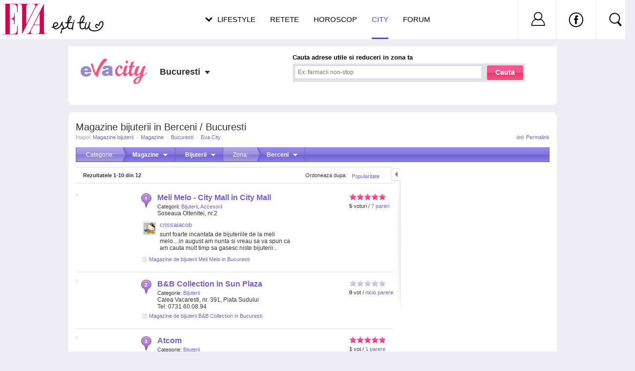

--- FILE ---
content_type: text/html; charset=UTF-8
request_url: https://city.eva.ro/adrese-magazine-bijuterii-in-berceni-bucuresti.html?category_id=142&area_id=169
body_size: 20702
content:
    <!DOCTYPE html PUBLIC "-//W3C//DTD XHTML 1.0 Transitional//EN" "http://www.w3.org/TR/xhtml1/DTD/xhtml1-transitional.dtd">
<html xmlns="http://www.w3.org/1999/xhtml" >
<head>
<meta http-equiv="X-UA-Compatible" content="IE=EmulateIE7"/>
<meta http-equiv="Content-Type" content="text/html; charset=utf-8" />
<title>Magazine bijuterii in Berceni / Bucuresti - Eva City</title>

    <meta name="description" content="Magazine bijuterii in Berceni / Bucuresti: Meli Melo - City Mall (7 pareri), B&amp;B Collection, Atcom (1 parere)" />
    <link rel="canonical" src="https://city.eva.ro/adrese-magazine-bijuterii-in-berceni-bucuresti.html?category_id=142&area_id=169" />
    <link rel="shortcut icon" href="https://static.eva.ro/city/img/favicon.ico" />

<link href="https://static.eva.ro/city/include/styles.css?3" rel="stylesheet" type="text/css" />
<link href="https://static.eva.ro/city/include/styles_print.css" rel="stylesheet" media="print" type="text/css" />


        <script type="text/javascript" src="https://static.eva.ro/city/include/yui/yui260.js"></script>
        <script type="text/javascript" src="https://static.eva.ro/city/include/dwi/dwi-core.js"></script>
        <script type="text/javascript" src="https://static.eva.ro/city/include/dwi/dwi-util.js"></script>
        <script type="text/javascript" src="https://static.eva.ro/city/include/dwi/dwi-ajax.js"></script>
        <script type="text/javascript" src="https://static.eva.ro/city/include/api.js?v=4"></script>
        <script type="text/javascript" src="https://static.eva.ro/city/include/console.js"></script>
    		<script type="text/javascript" src="https://static.eva.ro/city/include/yui/yui260.js"></script>
        <script type="text/javascript" src="http://yui.yahooapis.com/2.9.0/build/event/event-min.js" ></script>

	<script type="text/javascript">
		YAHOO.util.Event.onDOMReady(function(){
           if (typeof(gup) == 'function') {
                var action = gup('action');
                switch (action) {
                    case "nl_confirm":
                    case "nl_unsubscribe":
                    case "nl_modify":
                        var url =
                        openNlWindow(CFG['base_url'] + '/voucher/newsletter/subscribe.php');
                        break;
                    case "modal_open":
                        openNlWindow(CFG['base_url']+'/voucher/newsletter/message.php');

                        break;
                }
            }
			var city_holder = YAHOO.util.Selector.query('.location_status');
			var city = YAHOO.util.Selector.query('a.current_city');
			var city_list = YAHOO.util.Selector.query('div.popup_town_list');

			YAHOO.util.Event.on(city_holder, 'click', function(e){
				YAHOO.util.Dom.addClass(city,'hovered');
				YAHOO.util.Dom.setStyle(city_list, 'display', 'block');
				DWI.api.show_search_helper(0,0,0,24,'main','');
				YAHOO.util.Event.stopPropagation(e);
			});
			YAHOO.util.Event.on(document, "click", function(e){
				YAHOO.util.Dom.removeClass(city,'hovered');
				YAHOO.util.Dom.setStyle(city_list, 'display', 'none');
			});
		});
	</script>

<link rel="stylesheet" href="https://static.eva.ro/include/header.css?version=1.7.0" type="text/css" />

<script async src="https://securepubads.g.doubleclick.net/tag/js/gpt.js"></script>
<script>
window.googletag = window.googletag || {};
googletag.cmd = googletag.cmd || [];
googletag.cmd.push(function() {
googletag.pubads().collapseEmptyDivs(true);
googletag.pubads().setCentering(true);
googletag.pubads().enableSingleRequest();
googletag.pubads().setTargeting('platform', ['www']).setTargeting('channel', ['feminin/nochannel']);
googletag.enableServices();
});
</script>

</head>
<body>

<script>
dataLayer = [];

dataLayer.push({

    "directoryCategory":"Magazine",
    "directorySubCategory":"Magazine bijuterii",
    "directoryTown":"Bucuresti"
});
</script>


<!-- Google Tag Manager -->
<noscript><iframe src="//www.googletagmanager.com/ns.html?id=GTM-PLSZXS"
height="0" width="0" style="display:none;visibility:hidden"></iframe></noscript>
<script>(function(w,d,s,l,i){w[l]=w[l]||[];w[l].push({'gtm.start':
new Date().getTime(),event:'gtm.js'});var f=d.getElementsByTagName(s)[0],
j=d.createElement(s),dl=l!='dataLayer'?'&l='+l:'';j.async=true;j.src=
'//www.googletagmanager.com/gtm.js?id='+i+dl;f.parentNode.insertBefore(j,f);
})(window,document,'script','dataLayer','GTM-PLSZXS');</script>
<!-- End Google Tag Manager -->


<script>
var CFG = [];
CFG.base_url = 'https://city.eva.ro';
CFG.img_base_url = 'https://static.eva.ro/city/img';
CFG.is_logged = false;
CFG.club_base_url = 'https://www.eva.ro/club';
document.domain = 'eva.ro';
</script>

    <div class="adlink adlink_bilboard" style="margin:15px auto; text-align:center;">
    <!-- site:eva, channel:feminin/nochannel, slot:top -->
<div id="div-gpt-ad-d4a4d3b618224bfb9e93df625a884f2b" style="width:970px;display:block;margin:0 auto;">
<script type="text/javascript">
googletag.cmd.push(function() { googletag.defineSlot('/98262835/DFP_Display/Eva_Top', [970, 250], 'div-gpt-ad-d4a4d3b618224bfb9e93df625a884f2b').addService(googletag.pubads()); // eva, feminin/nochannel, top
});
googletag.cmd.push(function() { googletag.display('div-gpt-ad-d4a4d3b618224bfb9e93df625a884f2b'); });
</script>
</div>
    </div>
<div id="main_container" >
    	<div id="container" class="clearfix ">
    	
    <h1 class="results_title">Magazine bijuterii in Berceni / Bucuresti</h1>
    <div class="right"><a class="permalink" href="https://city.eva.ro/adrese-magazine-bijuterii-in-berceni-bucuresti.html?category_id=142&area_id=169" title="Magazine bijuterii in Berceni / Bucuresti">Permalink</a></div>
    <div id="breadcrumbs">
    Inapoi: 
          	            <a href="https://city.eva.ro/adrese-magazine-bijuterii-in-bucuresti.html?town_id=522&category_id=142" title="">Magazine bijuterii</a>
    	                    <span class="spliter">&middot;</span>
                  	            <a href="https://city.eva.ro/adrese-magazine-in-bucuresti.html?town_id=522&category_id=7" title="">Magazine</a>
    	                    <span class="spliter">&middot;</span>
                  	            <a href="https://city.eva.ro/adrese-in-bucuresti.html?town_id=522" title="">Bucuresti</a>
    	                    <span class="spliter">&middot;</span>
                  	            <a href="https://city.eva.ro/" title="">Eva City</a>
    	            </div>


    <div id="filtersmenu" class="filters_results">
            <div class="filtersmenu">
                <div class="filtersmenu_item first" onmousedown="DWI.api.toggle_filtersmmenu('filters_category_drop');">
            Categorie:
        </div>
        <div id="filters_category_drop" class="filtersmenu_item" onmousedown="DWI.api.toggle_filtersmmenu(this);">
            <b title="Magazine">Magazine</b>
            <div class="filtersmenu_drop">
                <ul>
                                <li ><a href="https://city.eva.ro/adrese-animale-de-companie-in-berceni-bucuresti.html?category_id=302">Animale de companie <i>(40)</i></a></li>
                                <li ><a href="https://city.eva.ro/adrese-auto-in-berceni-bucuresti.html?category_id=282">Auto <i>(298)</i></a></li>
                                <li ><a href="https://city.eva.ro/adrese-cabinete-si-centre-medicale-in-berceni-bucuresti.html?category_id=3">Cabinete si centre medicale <i>(1074)</i></a></li>
                                <li ><a href="https://city.eva.ro/adrese-calatorii-in-berceni-bucuresti.html?category_id=279">Calatorii <i>(457)</i></a></li>
                                <li ><a href="https://city.eva.ro/adrese-casa-si-gradina-in-berceni-bucuresti.html?category_id=6">Casa si gradina <i>(371)</i></a></li>
                                <li ><a href="https://city.eva.ro/adrese-cursuri-in-berceni-bucuresti.html?category_id=163">Cursuri <i>(311)</i></a></li>
                                <li ><a href="https://city.eva.ro/adrese-diverse-in-berceni-bucuresti.html?category_id=489">Diverse <i>(125)</i></a></li>
                                <li ><a href="https://city.eva.ro/adrese-farmacii-in-berceni-bucuresti.html?category_id=253">Farmacii <i>(361)</i></a></li>
                                <li ><a href="https://city.eva.ro/adrese-frumusete-in-berceni-bucuresti.html?category_id=4">Frumusete <i>(768)</i></a></li>
                                <li ><a href="https://city.eva.ro/adrese-intretinere-si-sport-in-berceni-bucuresti.html?category_id=5">Intretinere si sport <i>(374)</i></a></li>
                                <li ><a href="https://city.eva.ro/adrese-juridice-in-berceni-bucuresti.html?category_id=290">Juridice <i>(7445)</i></a></li>
                                <li class="active"><a href="https://city.eva.ro/adrese-magazine-in-berceni-bucuresti.html?category_id=7">Magazine <i>(1987)</i></a></li>
                                <li ><a href="https://city.eva.ro/adrese-pentru-copii-in-berceni-bucuresti.html?category_id=1">Pentru copii <i>(806)</i></a></li>
                                <li ><a href="https://city.eva.ro/adrese-pentru-nunti-in-berceni-bucuresti.html?category_id=64">Pentru nunti <i>(289)</i></a></li>
                                <li ><a href="https://city.eva.ro/adrese-restaurante-in-berceni-bucuresti.html?category_id=2">Restaurante <i>(2150)</i></a></li>
                                <li ><a href="https://city.eva.ro/adrese-servicii-bancare-in-berceni-bucuresti.html?category_id=297">Servicii bancare <i>(1792)</i></a></li>
                                <li ><a href="https://city.eva.ro/adrese-servicii-diverse-in-berceni-bucuresti.html?category_id=308">Servicii diverse <i>(502)</i></a></li>
                                <li ><a href="https://city.eva.ro/adrese-shopping-in-berceni-bucuresti.html?category_id=315">Shopping <i>(129)</i></a></li>
                                <li ><a href="https://city.eva.ro/adrese-taxiuri-in-berceni-bucuresti.html?category_id=288">Taxiuri <i>(43)</i></a></li>
                                <li ><a href="https://city.eva.ro/adrese-timp-liber-in-berceni-bucuresti.html?category_id=95">Timp liber <i>(1303)</i></a></li>
                                </ul>
            </div>
        </div>
                        <div class="filtersmenu_item" onmousedown="DWI.api.toggle_filtersmmenu(this);">
            <b title="Bijuterii">Bijuterii</b>
            <div class="filtersmenu_drop">
                <ul>
                                <li ><a href="https://city.eva.ro/adrese-magazine-in-berceni-bucuresti.html?category_id=7&area_id=169">Toate</a></li>
                                <li ><a href="https://city.eva.ro/adrese-florarii-in-berceni-bucuresti.html?category_id=285&area_id=169">Florarii <i>(1)</i></a></li>
                                <li ><a href="https://city.eva.ro/adrese-hypermarketuri-in-berceni-bucuresti.html?category_id=260&area_id=169">Hypermarketuri <i>(3)</i></a></li>
                                <li ><a href="https://city.eva.ro/adrese-magazine-accesorii-in-berceni-bucuresti.html?category_id=141&area_id=169">Magazine accesorii <i>(10)</i></a></li>
                                <li class="active"><a href="https://city.eva.ro/adrese-magazine-bijuterii-in-berceni-bucuresti.html?category_id=142&area_id=169">Magazine bijuterii <i>(12)</i></a></li>
                                <li ><a href="https://city.eva.ro/adrese-magazine-cosmetice-in-berceni-bucuresti.html?category_id=252&area_id=169">Magazine cosmetice <i>(10)</i></a></li>
                                <li ><a href="https://city.eva.ro/adrese-magazine-costume-de-baie-in-berceni-bucuresti.html?category_id=144&area_id=169">Magazine costume de baie <i>(4)</i></a></li>
                                <li ><a href="https://city.eva.ro/adrese-magazine-genti-si-posete-in-berceni-bucuresti.html?category_id=145&area_id=169">Magazine genti si posete <i>(7)</i></a></li>
                                <li ><a href="https://city.eva.ro/adrese-magazine-haine-in-berceni-bucuresti.html?category_id=148&area_id=169">Magazine haine <i>(44)</i></a></li>
                                <li ><a href="https://city.eva.ro/adrese-magazine-incaltaminte-in-berceni-bucuresti.html?category_id=146&area_id=169">Magazine incaltaminte <i>(20)</i></a></li>
                                <li ><a href="https://city.eva.ro/adrese-magazine-lenjerie-in-berceni-bucuresti.html?category_id=143&area_id=169">Magazine lenjerie <i>(7)</i></a></li>
                                <li ><a href="https://city.eva.ro/adrese-magazine-parfumuri-in-berceni-bucuresti.html?category_id=147&area_id=169">Magazine parfumuri <i>(3)</i></a></li>
                                <li ><a href="https://city.eva.ro/adrese-malluri-in-berceni-bucuresti.html?category_id=259&area_id=169">Malluri <i>(2)</i></a></li>
                                <li ><a href="https://city.eva.ro/adrese-mini-market-in-berceni-bucuresti.html?category_id=294&area_id=169">Mini-market <i>(6)</i></a></li>
                                <li ><a href="https://city.eva.ro/adrese-supermarketuri-in-berceni-bucuresti.html?category_id=267&area_id=169">Supermarketuri <i>(13)</i></a></li>
                                </ul>
            </div>
        </div>
                        
                <div class="filtersmenu_item first" onmousedown="DWI.api.toggle_filtersmmenu('filters_areas_drop');">
            Zona:
        </div>
        <div id="filters_areas_drop" class="filtersmenu_item" onmousedown="DWI.api.toggle_filtersmmenu(this);">
            <b title="Berceni">Berceni</b>
            <div class="filtersmenu_drop">
                <ul>
                                <li ><a href="https://city.eva.ro/adrese-magazine-bijuterii-in-berceni-bucuresti.html?category_id=142">Toate zonele</a></li>
                                <li ><a href="https://city.eva.ro/adrese-magazine-bijuterii-in-13-septembrie-bucuresti.html?category_id=142&area_id=163">13 Septembrie <i>(4)</i></a></li>
                                <li ><a href="https://city.eva.ro/adrese-magazine-bijuterii-in-aparatorii-patriei-bucuresti.html?category_id=142&area_id=171">Aparatorii Patriei <i>(6)</i></a></li>
                                <li ><a href="https://city.eva.ro/adrese-magazine-bijuterii-in-baneasa-bucuresti.html?category_id=142&area_id=139">Baneasa <i>(21)</i></a></li>
                                <li class="active"><a href="https://city.eva.ro/adrese-magazine-bijuterii-in-berceni-bucuresti.html?category_id=142&area_id=169">Berceni <i>(12)</i></a></li>
                                <li ><a href="https://city.eva.ro/adrese-magazine-bijuterii-in-centru-bucuresti.html?category_id=142&area_id=305">Centru <i>(50)</i></a></li>
                                <li ><a href="https://city.eva.ro/adrese-magazine-bijuterii-in-centrul-vechi-bucuresti.html?category_id=142&area_id=311">Centrul vechi <i>(11)</i></a></li>
                                <li ><a href="https://city.eva.ro/adrese-magazine-bijuterii-in-domenii-bucuresti.html?category_id=142&area_id=143">Domenii <i>(1)</i></a></li>
                                <li ><a href="https://city.eva.ro/adrese-magazine-bijuterii-in-dorobanti-bucuresti.html?category_id=142&area_id=147">Dorobanti <i>(6)</i></a></li>
                                <li ><a href="https://city.eva.ro/adrese-magazine-bijuterii-in-drumul-taberei-bucuresti.html?category_id=142&area_id=161">Drumul Taberei <i>(10)</i></a></li>
                                <li ><a href="https://city.eva.ro/adrese-magazine-bijuterii-in-electronicii-bucuresti.html?category_id=142&area_id=156">Electronicii <i>(1)</i></a></li>
                                <li ><a href="https://city.eva.ro/adrese-magazine-bijuterii-in-floreasca-bucuresti.html?category_id=142&area_id=149">Floreasca <i>(8)</i></a></li>
                                <li ><a href="https://city.eva.ro/adrese-magazine-bijuterii-in-foisor-bucuresti.html?category_id=142&area_id=314">Foisor <i>(1)</i></a></li>
                                <li ><a href="https://city.eva.ro/adrese-magazine-bijuterii-in-ghencea-bucuresti.html?category_id=142&area_id=166">Ghencea <i>(1)</i></a></li>
                                <li ><a href="https://city.eva.ro/adrese-magazine-bijuterii-in-herastrau-bucuresti.html?category_id=142&area_id=180">Herastrau <i>(1)</i></a></li>
                                <li ><a href="https://city.eva.ro/adrese-magazine-bijuterii-in-militari-bucuresti.html?category_id=142&area_id=158">Militari <i>(27)</i></a></li>
                                <li ><a href="https://city.eva.ro/adrese-magazine-bijuterii-in-obor-bucuresti.html?category_id=142&area_id=155">Obor <i>(6)</i></a></li>
                                <li ><a href="https://city.eva.ro/adrese-magazine-bijuterii-in-pantelimon-bucuresti.html?category_id=142&area_id=178">Pantelimon <i>(13)</i></a></li>
                                <li ><a href="https://city.eva.ro/adrese-magazine-bijuterii-in-pipera-bucuresti.html?category_id=142&area_id=134">Pipera <i>(8)</i></a></li>
                                <li ><a href="https://city.eva.ro/adrese-magazine-bijuterii-in-plumbuita-bucuresti.html?category_id=142&area_id=154">Plumbuita <i>(2)</i></a></li>
                                <li ><a href="https://city.eva.ro/adrese-magazine-bijuterii-in-rahova-bucuresti.html?category_id=142&area_id=164">Rahova <i>(2)</i></a></li>
                                <li ><a href="https://city.eva.ro/adrese-magazine-bijuterii-in-romana-bucuresti.html?category_id=142&area_id=308">Romana <i>(11)</i></a></li>
                                <li ><a href="https://city.eva.ro/adrese-magazine-bijuterii-in-sector-1-bucuresti.html?category_id=142&area_id=298">Sector 1 <i>(52)</i></a></li>
                                <li ><a href="https://city.eva.ro/adrese-magazine-bijuterii-in-sector-2-bucuresti.html?category_id=142&area_id=299">Sector 2 <i>(35)</i></a></li>
                                <li ><a href="https://city.eva.ro/adrese-magazine-bijuterii-in-sector-3-bucuresti.html?category_id=142&area_id=300">Sector 3 <i>(44)</i></a></li>
                                <li ><a href="https://city.eva.ro/adrese-magazine-bijuterii-in-sector-4-bucuresti.html?category_id=142&area_id=301">Sector 4 <i>(17)</i></a></li>
                                <li ><a href="https://city.eva.ro/adrese-magazine-bijuterii-in-sector-5-bucuresti.html?category_id=142&area_id=302">Sector 5 <i>(23)</i></a></li>
                                <li ><a href="https://city.eva.ro/adrese-magazine-bijuterii-in-sector-6-bucuresti.html?category_id=142&area_id=303">Sector 6 <i>(30)</i></a></li>
                                <li ><a href="https://city.eva.ro/adrese-magazine-bijuterii-in-titan-bucuresti.html?category_id=142&area_id=176">Titan <i>(5)</i></a></li>
                                <li ><a href="https://city.eva.ro/adrese-magazine-bijuterii-in-tudor-vladimirescu-bucuresti.html?category_id=142&area_id=162">Tudor Vladimirescu <i>(1)</i></a></li>
                                <li ><a href="https://city.eva.ro/adrese-magazine-bijuterii-in-unirii-bucuresti.html?category_id=142&area_id=310">Unirii <i>(18)</i></a></li>
                                <li ><a href="https://city.eva.ro/adrese-magazine-bijuterii-in-universitate-bucuresti.html?category_id=142&area_id=309">Universitate <i>(16)</i></a></li>
                                <li ><a href="https://city.eva.ro/adrese-magazine-bijuterii-in-victoriei-bucuresti.html?category_id=142&area_id=307">Victoriei <i>(2)</i></a></li>
                                <li ><a href="https://city.eva.ro/adrese-magazine-bijuterii-in-vitan-bucuresti.html?category_id=142&area_id=174">Vitan <i>(11)</i></a></li>
                                </ul>
            </div>
        </div>
                
                
    </div><!-- filtersmenu -->    </div>

<div class="results_main">

    <div id="results" class="left">
                
        
        
                            <div id="info">
                <div class="right" style="width:180px;">
                    <div class="drop_box right">
                        <a class="drop_top" href="#">Popularitate</a>
                        <ul class="drop_list">
                                                                                    <li class="active">Popularitate</li>
                                                                                                                <li><a rel="nofollow" href="https://city.eva.ro/adrese-magazine-bijuterii-in-berceni-bucuresti.html?category_id=142&area_id=169&order=alfabetic&dir=asc" title="Alfabetic (A-Z)">Alfabetic (A-Z)</a></li>
                                                                                                                <li><a rel="nofollow" href="https://city.eva.ro/adrese-magazine-bijuterii-in-berceni-bucuresti.html?category_id=142&area_id=169&order=alfabetic&dir=desc" title="Alfabetic (Z-A)">Alfabetic (Z-A)</a></li>
                                                                            </ul>
                    </div><!-- drop_box -->
                    Ordoneaza dupa:
                </div><!-- right -->
                <b>Rezultatele <b>1-10</b> din <b>12</b></b>
            </div>
                                                        <div class="result clearfix" id="r1" alt="id_5677">
                <form onsubmit="DWI.api.event_click('list','other','1','1','5677','Meli Melo - City Mall');return false;"
              class="hide result_link" method="get" action="https://city.eva.ro/adresa-in-bucuresti/meli-melo-city-mall/?id=5677&back_link=Inapoi+la+rezultate">
            <input type="hidden" name="id" value="5677" />
        </form>

        <div class="pic">
            <a href="https://city.eva.ro/adresa-in-bucuresti/meli-melo-city-mall/?id=5677&back_link=Inapoi+la+rezultate"><img src="http://server.bizcity.ro/img/auto_resized/db/place_address/noimg_evacity_place_address-120x90-b-aa63080e.jpg" /></a>
        </div>
                        <div class="label">
            <img id="ppr1" src="https://static.eva.ro/city/img/shim.gif" class="png" height="29" width="21" />
        </div>
                        <div class="data_box">
            <div class="rating_box right">
                <div class="rating_container">
                    <div id="result_vote_1" class="clearfix result_rating"><div class="vote_rating"><div class="rating" ><div style="width:73px;" class="locked" title="4.9"><span class="average"><span class="value-title" title="4.9"></span></span></div><span class="best"><span class="value-title" title="5"></span></span></div></div></div>
                    <script>
                        DWI.api.vote_init_rating('result_vote_1',4.9,{
                            company_id: 5677,
                            user_rating: 0,
                                                        disable_manual_vote: true,
                                                        msg_dom_id: 'r1',
                            result_id: 'r1',
                            hover_info_box: 'rating_hover_info_1',
                            hide_on_hover: 'rating_info_1'
                        });
                    </script>
                    <div id="rating_hover_info_1" class="rating_hover_info rating_info hide"></div>
                    <div id="rating_info_1" class="rating_info">
                        <b>5</b> voturi /
                        <a onclick="DWI.api.event_click('list','vezi_pareri','1','1','5677','Meli Melo - City Mall');"
                           href="https://city.eva.ro/adresa-in-bucuresti/meli-melo-city-mall/?id=5677&back_link=Inapoi+la+rezultate" title="Vezi pareri despre Meli Melo - City Mall">
                            7 pareri                        </a>
                    </div>
                </div>
                
                                <div class="options_drop">
                    <div class="options_drop_box">
                        <div><a class="function_recommend" href="javascript:void DWI.api.recommend(5677,'r1');">Recomanda</a></div>
                        <div><a class="function_add_opinion" href="javascript:void DWI.api.result_open_link('pr1','#add_review')">Spune-ti parerea</a></div>
                    </div>
                </div>
            </div>
                
            <div class="data">
                <div class="data_center">
                    <h2>
                        <a onclick="DWI.api.event_click('list','title','1','1','5677','Meli Melo - City Mall');"
                           href="https://city.eva.ro/adresa-in-bucuresti/meli-melo-city-mall/?id=5677&back_link=Inapoi+la+rezultate" title="Meli Melo - City Mall">Meli Melo - City Mall in City Mall</a>
                                            </h2>

                                        <div class="cat">
                        Categorii:
                                                    <a href="https://city.eva.ro/adrese-magazine-bijuterii-in-berceni-bucuresti.html?category_id=142&area_id=169" title="Magazine bijuterii">Bijuterii</a>,                                                     <a href="https://city.eva.ro/adrese-magazine-accesorii-in-berceni-bucuresti.html?category_id=141&area_id=169" title="Magazine accesorii">Accesorii</a>                                            </div>
                    
                    <p>
                        Soseaua Oltenitei, nr.2                        <br/>
                                            </p>

                </div>
            </div>
            
            
                                            <div class="best_review clearfix">
                    <div class="user">
                                                <a class="avatar" href="https://www.eva.ro/club/profile/crissaiacob/tab/city" title="Profil crissaiacob"><img src="https://static.eva.ro/club/img/auto_resized/avatar/db/fb/81/fb812eb0594d0f7362eb6c2b583b97a8-24x24-b-b484648f.jpg" /></a>
                                            </div>
                    <div class="review_body">
                                                    <div class="autor">
                                <a href="https://www.eva.ro/club/profile/crissaiacob/tab/city" title="Profil crissaiacob">crissaiacob</a>
                            </div>
                                                <p>sunt foarte incantata de bijuteriile de la meli melo....in august am nunta si vreau sa va spun ca am cauta mult timp sa gasesc niste bijuterii...</p>
                    </div>                    
                </div>
                        
                        <div class="group_extra">
                                                <p class="group_link">
                    <a href="https://city.eva.ro/adrese-magazine-de-bijuterii-meli-melo.html?group_id=371" title="Vezi alte magazine de bijuterii Meli Melo din Bucuresti">
                        Magazine de bijuterii Meli Melo in Bucuresti
                                            </a>
                </p>
                            </div>
                        
                                </div>
                    <div class="map_window3 hide">
            <div class="pos">
                <div class="top"></div>
                <div class="content clearfix">
                    <h3><a href="https://city.eva.ro/adresa-in-bucuresti/meli-melo-city-mall/?id=5677&back_link=Inapoi+la+rezultate" title="Meli Melo - City Mall">Meli Melo - City Mall</a></h3>
                    <p>Soseaua Oltenitei, nr.2</p>
                                        <div class="rating" ><div style="width:73px;" class="locked" title="4.9"><span class="average"><span class="value-title" title="4.9"></span></span></div><span class="best"><span class="value-title" title="5"></span></span></div>
                                    </div>
                <div class="bottom"></div>
            </div>
        </div>
    </div>                <script>DWI.api.capture('r1');</script>
                                                                <div class="result clearfix" id="r2" alt="id_40495">
                <form onsubmit="DWI.api.event_click('list','other','1','2','40495','B&B Collection');return false;"
              class="hide result_link" method="get" action="https://city.eva.ro/adresa-in-bucuresti/bb-collection/?id=40495&back_link=Inapoi+la+rezultate">
            <input type="hidden" name="id" value="40495" />
        </form>

        <div class="pic">
            <a href="https://city.eva.ro/adresa-in-bucuresti/bb-collection/?id=40495&back_link=Inapoi+la+rezultate"><img src="http://server.bizcity.ro/img/auto_resized/db/place_address/14/ea/97/6615735a97014ea97l-120x90-b-42abe786.jpg" /></a>
        </div>
                        <div class="label">
            <img id="ppr2" src="https://static.eva.ro/city/img/shim.gif" class="png" height="29" width="21" />
        </div>
                        <div class="data_box">
            <div class="rating_box right">
                <div class="rating_container">
                    <div id="result_vote_2" class="clearfix result_rating"><div class="vote_rating"><div class="rating" ><div style="width:0px;" class="locked" title="0"><span class="average"><span class="value-title" title="0"></span></span></div><span class="best"><span class="value-title" title="5"></span></span></div></div></div>
                    <script>
                        DWI.api.vote_init_rating('result_vote_2',0,{
                            company_id: 40495,
                            user_rating: 0,
                                                        disable_manual_vote: true,
                                                        msg_dom_id: 'r2',
                            result_id: 'r2',
                            hover_info_box: 'rating_hover_info_2',
                            hide_on_hover: 'rating_info_2'
                        });
                    </script>
                    <div id="rating_hover_info_2" class="rating_hover_info rating_info hide"></div>
                    <div id="rating_info_2" class="rating_info">
                        <b>0</b> vot /
                        <a onclick="DWI.api.event_click('list','vezi_pareri','1','2','40495','B&B Collection');"
                           href="https://city.eva.ro/adresa-in-bucuresti/bb-collection/?id=40495&back_link=Inapoi+la+rezultate" title="Vezi pareri despre B&amp;B Collection">
                            nicio parere                        </a>
                    </div>
                </div>
                
                                <div class="options_drop">
                    <div class="options_drop_box">
                        <div><a class="function_recommend" href="javascript:void DWI.api.recommend(40495,'r2');">Recomanda</a></div>
                        <div><a class="function_add_opinion" href="javascript:void DWI.api.result_open_link('pr2','#add_review')">Spune-ti parerea</a></div>
                    </div>
                </div>
            </div>
                
            <div class="data">
                <div class="data_center">
                    <h2>
                        <a onclick="DWI.api.event_click('list','title','1','2','40495','B&B Collection');"
                           href="https://city.eva.ro/adresa-in-bucuresti/bb-collection/?id=40495&back_link=Inapoi+la+rezultate" title="B&amp;B Collection">B&B Collection in Sun Plaza</a>
                                            </h2>

                                        <div class="cat">
                        Categorie:
                                                    <a href="https://city.eva.ro/adrese-magazine-bijuterii-in-berceni-bucuresti.html?category_id=142&area_id=169" title="Magazine bijuterii">Bijuterii</a>                                            </div>
                    
                    <p>
                        Calea Vacaresti, nr. 391, Piata Sudului                        <br/>
                        Tel: 0731 60.08.94                    </p>

                </div>
            </div>
            
            
                        
                        <div class="group_extra">
                                                <p class="group_link">
                    <a href="https://city.eva.ro/adrese-magazine-de-bijuterii-bb-collection.html?group_id=200" title="Vezi alte magazine de bijuterii B&B Collection din Bucuresti">
                        Magazine de bijuterii B&B Collection in Bucuresti
                                            </a>
                </p>
                            </div>
                        
                                </div>
                    <div class="map_window3 hide">
            <div class="pos">
                <div class="top"></div>
                <div class="content clearfix">
                    <h3><a href="https://city.eva.ro/adresa-in-bucuresti/bb-collection/?id=40495&back_link=Inapoi+la+rezultate" title="B&amp;B Collection">B&B Collection</a></h3>
                    <p>Calea Vacaresti, nr. 391, Piata Sudului</p>
                                    </div>
                <div class="bottom"></div>
            </div>
        </div>
    </div>                <script>DWI.api.capture('r2');</script>
                                                                <div class="result clearfix" id="r3" alt="id_5610">
                <form onsubmit="DWI.api.event_click('list','other','1','3','5610','Atcom');return false;"
              class="hide result_link" method="get" action="https://city.eva.ro/adresa-in-bucuresti/atcom/?id=5610&back_link=Inapoi+la+rezultate">
            <input type="hidden" name="id" value="5610" />
        </form>

        <div class="pic">
            <a href="https://city.eva.ro/adresa-in-bucuresti/atcom/?id=5610&back_link=Inapoi+la+rezultate"><img src="http://server.bizcity.ro/img/auto_resized/db/place_address/noimg_evacity_place_address-120x90-b-aa63080e.jpg" /></a>
        </div>
                        <div class="label">
            <img id="ppr3" src="https://static.eva.ro/city/img/shim.gif" class="png" height="29" width="21" />
        </div>
                        <div class="data_box">
            <div class="rating_box right">
                <div class="rating_container">
                    <div id="result_vote_3" class="clearfix result_rating"><div class="vote_rating"><div class="rating" ><div style="width:75px;" class="locked" title="5"><span class="average"><span class="value-title" title="5"></span></span></div><span class="best"><span class="value-title" title="5"></span></span></div></div></div>
                    <script>
                        DWI.api.vote_init_rating('result_vote_3',5,{
                            company_id: 5610,
                            user_rating: 0,
                                                        disable_manual_vote: true,
                                                        msg_dom_id: 'r3',
                            result_id: 'r3',
                            hover_info_box: 'rating_hover_info_3',
                            hide_on_hover: 'rating_info_3'
                        });
                    </script>
                    <div id="rating_hover_info_3" class="rating_hover_info rating_info hide"></div>
                    <div id="rating_info_3" class="rating_info">
                        <b>1</b> vot /
                        <a onclick="DWI.api.event_click('list','vezi_pareri','1','3','5610','Atcom');"
                           href="https://city.eva.ro/adresa-in-bucuresti/atcom/?id=5610&back_link=Inapoi+la+rezultate" title="Vezi pareri despre Atcom">
                            1 parere                        </a>
                    </div>
                </div>
                
                                <div class="options_drop">
                    <div class="options_drop_box">
                        <div><a class="function_recommend" href="javascript:void DWI.api.recommend(5610,'r3');">Recomanda</a></div>
                        <div><a class="function_add_opinion" href="javascript:void DWI.api.result_open_link('pr3','#add_review')">Spune-ti parerea</a></div>
                    </div>
                </div>
            </div>
                
            <div class="data">
                <div class="data_center">
                    <h2>
                        <a onclick="DWI.api.event_click('list','title','1','3','5610','Atcom');"
                           href="https://city.eva.ro/adresa-in-bucuresti/atcom/?id=5610&back_link=Inapoi+la+rezultate" title="Atcom">Atcom</a>
                                            </h2>

                                        <div class="cat">
                        Categorie:
                                                    <a href="https://city.eva.ro/adrese-magazine-bijuterii-in-berceni-bucuresti.html?category_id=142&area_id=169" title="Magazine bijuterii">Bijuterii</a>                                            </div>
                    
                    <p>
                        Soseaua Giurgiului Nr. 119, Bloc 11                        <br/>
                                            </p>

                </div>
            </div>
            
            
                                            <div class="best_review clearfix">
                    <div class="user">
                                                <a class="avatar" href="https://www.eva.ro/club/profile/spike4all/tab/city" title="Profil spike4all"><img src="https://static.eva.ro/club/img/auto_resized/avatar_default-24x24-b-bff9668e.jpg" /></a>
                                            </div>
                    <div class="review_body">
                                                    <div class="autor">
                                <a href="https://www.eva.ro/club/profile/spike4all/tab/city" title="Profil spike4all">spike4all</a>
                            </div>
                                                <p>Sunt foarte incantata de bijuteriile cumparate de acolo.Nu sunt nici foarte scumpe,dar cel putin isi merita toti banii.Ptietenele mele au fost...</p>
                    </div>                    
                </div>
                        
                        
                                </div>
                    <div class="map_window3 hide">
            <div class="pos">
                <div class="top"></div>
                <div class="content clearfix">
                    <h3><a href="https://city.eva.ro/adresa-in-bucuresti/atcom/?id=5610&back_link=Inapoi+la+rezultate" title="Atcom">Atcom</a></h3>
                    <p>Soseaua Giurgiului Nr. 119, Bloc 11</p>
                                        <div class="rating" ><div style="width:75px;" class="locked" title="5"><span class="average"><span class="value-title" title="5"></span></span></div><span class="best"><span class="value-title" title="5"></span></span></div>
                                    </div>
                <div class="bottom"></div>
            </div>
        </div>
    </div>                <script>DWI.api.capture('r3');</script>
                                                                <div class="result clearfix" id="r4" alt="id_5645">
                <form onsubmit="DWI.api.event_click('list','other','1','4','5645','Luxury');return false;"
              class="hide result_link" method="get" action="https://city.eva.ro/adresa-in-bucuresti/luxury/?id=5645&back_link=Inapoi+la+rezultate">
            <input type="hidden" name="id" value="5645" />
        </form>

        <div class="pic">
            <a href="https://city.eva.ro/adresa-in-bucuresti/luxury/?id=5645&back_link=Inapoi+la+rezultate"><img src="http://server.bizcity.ro/img/auto_resized/db/place_address/noimg_evacity_place_address-120x90-b-aa63080e.jpg" /></a>
        </div>
                        <div class="label">
            <img id="ppr4" src="https://static.eva.ro/city/img/shim.gif" class="png" height="29" width="21" />
        </div>
                        <div class="data_box">
            <div class="rating_box right">
                <div class="rating_container">
                    <div id="result_vote_4" class="clearfix result_rating"><div class="vote_rating"><div class="rating" ><div style="width:0px;" class="locked" title="0"><span class="average"><span class="value-title" title="0"></span></span></div><span class="best"><span class="value-title" title="5"></span></span></div></div></div>
                    <script>
                        DWI.api.vote_init_rating('result_vote_4',0,{
                            company_id: 5645,
                            user_rating: 0,
                                                        disable_manual_vote: true,
                                                        msg_dom_id: 'r4',
                            result_id: 'r4',
                            hover_info_box: 'rating_hover_info_4',
                            hide_on_hover: 'rating_info_4'
                        });
                    </script>
                    <div id="rating_hover_info_4" class="rating_hover_info rating_info hide"></div>
                    <div id="rating_info_4" class="rating_info">
                        <b>0</b> vot /
                        <a onclick="DWI.api.event_click('list','vezi_pareri','1','4','5645','Luxury');"
                           href="https://city.eva.ro/adresa-in-bucuresti/luxury/?id=5645&back_link=Inapoi+la+rezultate" title="Vezi pareri despre Luxury">
                            nicio parere                        </a>
                    </div>
                </div>
                
                                <div class="options_drop">
                    <div class="options_drop_box">
                        <div><a class="function_recommend" href="javascript:void DWI.api.recommend(5645,'r4');">Recomanda</a></div>
                        <div><a class="function_add_opinion" href="javascript:void DWI.api.result_open_link('pr4','#add_review')">Spune-ti parerea</a></div>
                    </div>
                </div>
            </div>
                
            <div class="data">
                <div class="data_center">
                    <h2>
                        <a onclick="DWI.api.event_click('list','title','1','4','5645','Luxury');"
                           href="https://city.eva.ro/adresa-in-bucuresti/luxury/?id=5645&back_link=Inapoi+la+rezultate" title="Luxury">Luxury</a>
                                            </h2>

                                        <div class="cat">
                        Categorie:
                                                    <a href="https://city.eva.ro/adrese-magazine-bijuterii-in-berceni-bucuresti.html?category_id=142&area_id=169" title="Magazine bijuterii">Bijuterii</a>                                            </div>
                    
                    <p>
                        Str. Anton Bacalbasa 1                        <br/>
                        Tel: 0724 58.98.79, 0754 58.98.79                    </p>

                </div>
            </div>
            
            
                        
                        
                                </div>
                    <div class="map_window3 hide">
            <div class="pos">
                <div class="top"></div>
                <div class="content clearfix">
                    <h3><a href="https://city.eva.ro/adresa-in-bucuresti/luxury/?id=5645&back_link=Inapoi+la+rezultate" title="Luxury">Luxury</a></h3>
                    <p>Str. Anton Bacalbasa 1</p>
                                    </div>
                <div class="bottom"></div>
            </div>
        </div>
    </div>                <script>DWI.api.capture('r4');</script>
                                                                <div class="result clearfix" id="r5" alt="id_11022">
                <form onsubmit="DWI.api.event_click('list','other','1','5','11022','Splend\'Or -  City Mall');return false;"
              class="hide result_link" method="get" action="https://city.eva.ro/adresa-in-bucuresti/splendor-city-mall/?id=11022&back_link=Inapoi+la+rezultate">
            <input type="hidden" name="id" value="11022" />
        </form>

        <div class="pic">
            <a href="https://city.eva.ro/adresa-in-bucuresti/splendor-city-mall/?id=11022&back_link=Inapoi+la+rezultate"><img src="http://server.bizcity.ro/img/auto_resized/db/place_address/da/1a/21/3644ca1fc26da1a21l-120x90-b-c981f95b.bmp" /></a>
        </div>
                        <div class="label">
            <img id="ppr5" src="https://static.eva.ro/city/img/shim.gif" class="png" height="29" width="21" />
        </div>
                        <div class="data_box">
            <div class="rating_box right">
                <div class="rating_container">
                    <div id="result_vote_5" class="clearfix result_rating"><div class="vote_rating"><div class="rating" ><div style="width:75px;" class="locked" title="5"><span class="average"><span class="value-title" title="5"></span></span></div><span class="best"><span class="value-title" title="5"></span></span></div></div></div>
                    <script>
                        DWI.api.vote_init_rating('result_vote_5',5,{
                            company_id: 11022,
                            user_rating: 0,
                                                        disable_manual_vote: true,
                                                        msg_dom_id: 'r5',
                            result_id: 'r5',
                            hover_info_box: 'rating_hover_info_5',
                            hide_on_hover: 'rating_info_5'
                        });
                    </script>
                    <div id="rating_hover_info_5" class="rating_hover_info rating_info hide"></div>
                    <div id="rating_info_5" class="rating_info">
                        <b>1</b> vot /
                        <a onclick="DWI.api.event_click('list','vezi_pareri','1','5','11022','Splend\'Or -  City Mall');"
                           href="https://city.eva.ro/adresa-in-bucuresti/splendor-city-mall/?id=11022&back_link=Inapoi+la+rezultate" title="Vezi pareri despre Splend&#039;Or -  City Mall">
                            1 parere                        </a>
                    </div>
                </div>
                
                                <div class="options_drop">
                    <div class="options_drop_box">
                        <div><a class="function_recommend" href="javascript:void DWI.api.recommend(11022,'r5');">Recomanda</a></div>
                        <div><a class="function_add_opinion" href="javascript:void DWI.api.result_open_link('pr5','#add_review')">Spune-ti parerea</a></div>
                    </div>
                </div>
            </div>
                
            <div class="data">
                <div class="data_center">
                    <h2>
                        <a onclick="DWI.api.event_click('list','title','1','5','11022','Splend\'Or -  City Mall');"
                           href="https://city.eva.ro/adresa-in-bucuresti/splendor-city-mall/?id=11022&back_link=Inapoi+la+rezultate" title="Splend&#039;Or -  City Mall">Splend'Or -  City Mall in City Mall</a>
                                            </h2>

                                        <div class="cat">
                        Categorie:
                                                    <a href="https://city.eva.ro/adrese-magazine-bijuterii-in-berceni-bucuresti.html?category_id=142&area_id=169" title="Magazine bijuterii">Bijuterii</a>                                            </div>
                    
                    <p>
                        Soseaua Oltenitei, Nr.2                        <br/>
                        Tel: 021 311.98.58, 0727 22.76.95                    </p>

                </div>
            </div>
            
            
                                            <div class="best_review clearfix">
                    <div class="user">
                                                <a class="avatar" href="https://www.eva.ro/club/profile/pinguinfocuta/tab/city" title="Profil pinguinfocuta"><img src="https://static.eva.ro/club/img/auto_resized/avatar_default-24x24-b-bff9668e.jpg" /></a>
                                            </div>
                    <div class="review_body">
                                                    <div class="autor">
                                <a href="https://www.eva.ro/club/profile/pinguinfocuta/tab/city" title="Profil pinguinfocuta">pinguinfocuta</a>
                            </div>
                                                <p>Imi plac bijuteriile clasice, cat si cele elegante si sofisticate. Orice bijuterie de la Splend'Or ma  face feminina. Unicitatea acestor accesorii...</p>
                    </div>                    
                </div>
                        
                        <div class="group_extra">
                                                <p class="group_link">
                    <a href="https://city.eva.ro/adrese-magazine-splendor.html?group_id=304" title="Vezi alte magazine Splend'or din Bucuresti">
                        Magazine Splend'or in Bucuresti
                                            </a>
                </p>
                            </div>
                        
                                </div>
                    <div class="map_window3 hide">
            <div class="pos">
                <div class="top"></div>
                <div class="content clearfix">
                    <h3><a href="https://city.eva.ro/adresa-in-bucuresti/splendor-city-mall/?id=11022&back_link=Inapoi+la+rezultate" title="Splend&#039;Or -  City Mall">Splend'Or -  City Mall</a></h3>
                    <p>Soseaua Oltenitei, Nr.2</p>
                                        <div class="rating" ><div style="width:75px;" class="locked" title="5"><span class="average"><span class="value-title" title="5"></span></span></div><span class="best"><span class="value-title" title="5"></span></span></div>
                                    </div>
                <div class="bottom"></div>
            </div>
        </div>
    </div>                <script>DWI.api.capture('r5');</script>
                                <div class="mobile_advert"><strong>Descopera</strong> adrese utile din zona ta pe telefonul tau mobil pe <strong>city.eva.ro/mobile</strong></div>
                                                                <div class="result clearfix" id="r6" alt="id_11024">
                <form onsubmit="DWI.api.event_click('list','other','1','6','11024','Splend\'Or');return false;"
              class="hide result_link" method="get" action="https://city.eva.ro/adresa-in-bucuresti/splendor/?id=11024&back_link=Inapoi+la+rezultate">
            <input type="hidden" name="id" value="11024" />
        </form>

        <div class="pic">
            <a href="https://city.eva.ro/adresa-in-bucuresti/splendor/?id=11024&back_link=Inapoi+la+rezultate"><img src="http://server.bizcity.ro/img/auto_resized/db/place_address/8e/6a/74/55557342db98e6a74l-120x90-b-71434986.jpg" /></a>
        </div>
                        <div class="label">
            <img id="ppr6" src="https://static.eva.ro/city/img/shim.gif" class="png" height="29" width="21" />
        </div>
                        <div class="data_box">
            <div class="rating_box right">
                <div class="rating_container">
                    <div id="result_vote_6" class="clearfix result_rating"><div class="vote_rating"><div class="rating" ><div style="width:0px;" class="locked" title="0"><span class="average"><span class="value-title" title="0"></span></span></div><span class="best"><span class="value-title" title="5"></span></span></div></div></div>
                    <script>
                        DWI.api.vote_init_rating('result_vote_6',0,{
                            company_id: 11024,
                            user_rating: 0,
                                                        disable_manual_vote: true,
                                                        msg_dom_id: 'r6',
                            result_id: 'r6',
                            hover_info_box: 'rating_hover_info_6',
                            hide_on_hover: 'rating_info_6'
                        });
                    </script>
                    <div id="rating_hover_info_6" class="rating_hover_info rating_info hide"></div>
                    <div id="rating_info_6" class="rating_info">
                        <b>0</b> vot /
                        <a onclick="DWI.api.event_click('list','vezi_pareri','1','6','11024','Splend\'Or');"
                           href="https://city.eva.ro/adresa-in-bucuresti/splendor/?id=11024&back_link=Inapoi+la+rezultate" title="Vezi pareri despre Splend&#039;Or">
                            nicio parere                        </a>
                    </div>
                </div>
                
                                <div class="options_drop">
                    <div class="options_drop_box">
                        <div><a class="function_recommend" href="javascript:void DWI.api.recommend(11024,'r6');">Recomanda</a></div>
                        <div><a class="function_add_opinion" href="javascript:void DWI.api.result_open_link('pr6','#add_review')">Spune-ti parerea</a></div>
                    </div>
                </div>
            </div>
                
            <div class="data">
                <div class="data_center">
                    <h2>
                        <a onclick="DWI.api.event_click('list','title','1','6','11024','Splend\'Or');"
                           href="https://city.eva.ro/adresa-in-bucuresti/splendor/?id=11024&back_link=Inapoi+la+rezultate" title="Splend&#039;Or">Splend'Or in Sun Plaza</a>
                                            </h2>

                                        <div class="cat">
                        Categorie:
                                                    <a href="https://city.eva.ro/adrese-magazine-bijuterii-in-berceni-bucuresti.html?category_id=142&area_id=169" title="Magazine bijuterii">Bijuterii</a>                                            </div>
                    
                    <p>
                        Calea Vacaresti 391                        <br/>
                        Tel: 0727 22.76.34                    </p>

                </div>
            </div>
            
            
                        
                        <div class="group_extra">
                                                <p class="group_link">
                    <a href="https://city.eva.ro/adrese-magazine-splendor.html?group_id=304" title="Vezi alte magazine Splend'or din Bucuresti">
                        Magazine Splend'or in Bucuresti
                                            </a>
                </p>
                            </div>
                        
                                </div>
                    <div class="map_window3 hide">
            <div class="pos">
                <div class="top"></div>
                <div class="content clearfix">
                    <h3><a href="https://city.eva.ro/adresa-in-bucuresti/splendor/?id=11024&back_link=Inapoi+la+rezultate" title="Splend&#039;Or">Splend'Or</a></h3>
                    <p>Calea Vacaresti 391</p>
                                    </div>
                <div class="bottom"></div>
            </div>
        </div>
    </div>                <script>DWI.api.capture('r6');</script>
                                                                <div class="result clearfix nobotborder" id="r7" alt="id_11899">
                <form onsubmit="DWI.api.event_click('list','other','1','7','11899','Meli Melo');return false;"
              class="hide result_link" method="get" action="https://city.eva.ro/adresa-in-bucuresti/meli-melo/?id=11899&back_link=Inapoi+la+rezultate">
            <input type="hidden" name="id" value="11899" />
        </form>

        <div class="pic">
            <a href="https://city.eva.ro/adresa-in-bucuresti/meli-melo/?id=11899&back_link=Inapoi+la+rezultate"><img src="http://server.bizcity.ro/img/auto_resized/db/place_address/20/a6/49/93057330ddf20a649l-120x90-b-fcde412d.jpg" /></a>
        </div>
                        <div class="label">
            <img id="ppr7" src="https://static.eva.ro/city/img/shim.gif" class="png" height="29" width="21" />
        </div>
                        <div class="data_box">
            <div class="rating_box right">
                <div class="rating_container">
                    <div id="result_vote_7" class="clearfix result_rating"><div class="vote_rating"><div class="rating" ><div style="width:72px;" class="locked" title="4.8"><span class="average"><span class="value-title" title="4.8"></span></span></div><span class="best"><span class="value-title" title="5"></span></span></div></div></div>
                    <script>
                        DWI.api.vote_init_rating('result_vote_7',4.8,{
                            company_id: 11899,
                            user_rating: 0,
                                                        disable_manual_vote: true,
                                                        msg_dom_id: 'r7',
                            result_id: 'r7',
                            hover_info_box: 'rating_hover_info_7',
                            hide_on_hover: 'rating_info_7'
                        });
                    </script>
                    <div id="rating_hover_info_7" class="rating_hover_info rating_info hide"></div>
                    <div id="rating_info_7" class="rating_info">
                        <b>3</b> voturi /
                        <a onclick="DWI.api.event_click('list','vezi_pareri','1','7','11899','Meli Melo');"
                           href="https://city.eva.ro/adresa-in-bucuresti/meli-melo/?id=11899&back_link=Inapoi+la+rezultate" title="Vezi pareri despre Meli Melo">
                            3 pareri                        </a>
                    </div>
                </div>
                
                                <div class="options_drop">
                    <div class="options_drop_box">
                        <div><a class="function_recommend" href="javascript:void DWI.api.recommend(11899,'r7');">Recomanda</a></div>
                        <div><a class="function_add_opinion" href="javascript:void DWI.api.result_open_link('pr7','#add_review')">Spune-ti parerea</a></div>
                    </div>
                </div>
            </div>
                
            <div class="data">
                <div class="data_center">
                    <h2>
                        <a onclick="DWI.api.event_click('list','title','1','7','11899','Meli Melo');"
                           href="https://city.eva.ro/adresa-in-bucuresti/meli-melo/?id=11899&back_link=Inapoi+la+rezultate" title="Meli Melo">Meli Melo in Sun Plaza</a>
                                            </h2>

                                        <div class="cat">
                        Categorii:
                                                    <a href="https://city.eva.ro/adrese-magazine-bijuterii-in-berceni-bucuresti.html?category_id=142&area_id=169" title="Magazine bijuterii">Bijuterii</a>,                                                     <a href="https://city.eva.ro/adrese-magazine-accesorii-in-berceni-bucuresti.html?category_id=141&area_id=169" title="Magazine accesorii">Accesorii</a>                                            </div>
                    
                    <p>
                        Calea Văcăreşti, Nr. 391                        <br/>
                                            </p>

                </div>
            </div>
            
            
                                            <div class="best_review clearfix">
                    <div class="user">
                                                <a class="avatar" href="https://www.eva.ro/club/profile/pupisori/tab/city" title="Profil pupisori"><img src="https://static.eva.ro/club/img/auto_resized/avatar_default-24x24-b-bff9668e.jpg" /></a>
                                            </div>
                    <div class="review_body">
                                                    <div class="autor">
                                <a href="https://www.eva.ro/club/profile/pupisori/tab/city" title="Profil pupisori">pupisori</a>
                            </div>
                                                <p>Meli Melo este primul magazin de unde mi-am cumparat prima data o bijuterie. Este, asadar, magazinul meu de suflet! Iubesc Meli Melo pentru ca ma...</p>
                    </div>                    
                </div>
                        
                        <div class="group_extra">
                                                <p class="group_link">
                    <a href="https://city.eva.ro/adrese-magazine-de-bijuterii-meli-melo.html?group_id=371" title="Vezi alte magazine de bijuterii Meli Melo din Bucuresti">
                        Magazine de bijuterii Meli Melo in Bucuresti
                                            </a>
                </p>
                            </div>
                        
                                </div>
                    <div class="map_window3 hide">
            <div class="pos">
                <div class="top"></div>
                <div class="content clearfix">
                    <h3><a href="https://city.eva.ro/adresa-in-bucuresti/meli-melo/?id=11899&back_link=Inapoi+la+rezultate" title="Meli Melo">Meli Melo</a></h3>
                    <p>Calea Văcăreşti, Nr. 391</p>
                                        <div class="rating" ><div style="width:72px;" class="locked" title="4.8"><span class="average"><span class="value-title" title="4.8"></span></span></div><span class="best"><span class="value-title" title="5"></span></span></div>
                                    </div>
                <div class="bottom"></div>
            </div>
        </div>
    </div>                <script>DWI.api.capture('r7');</script>
                                                                <div class="result clearfix" id="r8" alt="id_12571">
                <form onsubmit="DWI.api.event_click('list','other','1','8','12571','Cuatro Perla -  Complex City Mall');return false;"
              class="hide result_link" method="get" action="https://city.eva.ro/adresa-in-bucuresti/cuatro-perla-complex-city-mall/?id=12571&back_link=Inapoi+la+rezultate">
            <input type="hidden" name="id" value="12571" />
        </form>

        <div class="pic">
            <a href="https://city.eva.ro/adresa-in-bucuresti/cuatro-perla-complex-city-mall/?id=12571&back_link=Inapoi+la+rezultate"><img src="http://server.bizcity.ro/img/auto_resized/db/place_address/noimg_evacity_place_address-120x90-b-aa63080e.jpg" /></a>
        </div>
                        <div class="label">
            <img id="ppr8" src="https://static.eva.ro/city/img/shim.gif" class="png" height="29" width="21" />
        </div>
                        <div class="data_box">
            <div class="rating_box right">
                <div class="rating_container">
                    <div id="result_vote_8" class="clearfix result_rating"><div class="vote_rating"><div class="rating" ><div style="width:0px;" class="locked" title="0"><span class="average"><span class="value-title" title="0"></span></span></div><span class="best"><span class="value-title" title="5"></span></span></div></div></div>
                    <script>
                        DWI.api.vote_init_rating('result_vote_8',0,{
                            company_id: 12571,
                            user_rating: 0,
                                                        disable_manual_vote: true,
                                                        msg_dom_id: 'r8',
                            result_id: 'r8',
                            hover_info_box: 'rating_hover_info_8',
                            hide_on_hover: 'rating_info_8'
                        });
                    </script>
                    <div id="rating_hover_info_8" class="rating_hover_info rating_info hide"></div>
                    <div id="rating_info_8" class="rating_info">
                        <b>0</b> vot /
                        <a onclick="DWI.api.event_click('list','vezi_pareri','1','8','12571','Cuatro Perla -  Complex City Mall');"
                           href="https://city.eva.ro/adresa-in-bucuresti/cuatro-perla-complex-city-mall/?id=12571&back_link=Inapoi+la+rezultate" title="Vezi pareri despre Cuatro Perla -  Complex City Mall">
                            1 parere                        </a>
                    </div>
                </div>
                
                                <div class="options_drop">
                    <div class="options_drop_box">
                        <div><a class="function_recommend" href="javascript:void DWI.api.recommend(12571,'r8');">Recomanda</a></div>
                        <div><a class="function_add_opinion" href="javascript:void DWI.api.result_open_link('pr8','#add_review')">Spune-ti parerea</a></div>
                    </div>
                </div>
            </div>
                
            <div class="data">
                <div class="data_center">
                    <h2>
                        <a onclick="DWI.api.event_click('list','title','1','8','12571','Cuatro Perla -  Complex City Mall');"
                           href="https://city.eva.ro/adresa-in-bucuresti/cuatro-perla-complex-city-mall/?id=12571&back_link=Inapoi+la+rezultate" title="Cuatro Perla -  Complex City Mall">Cuatro Perla -  Complex City Mall in City Mall</a>
                                            </h2>

                                        <div class="cat">
                        Categorii:
                                                    <a href="https://city.eva.ro/adrese-magazine-bijuterii-in-berceni-bucuresti.html?category_id=142&area_id=169" title="Magazine bijuterii">Bijuterii</a>,                                                     <a href="https://city.eva.ro/adrese-verighete-in-berceni-bucuresti.html?category_id=93&area_id=169" title="Verighete">Verighete</a>                                            </div>
                    
                    <p>
                        Soseaua Oltenitei nr. 2                        <br/>
                        Tel: 021 311.94.16                    </p>

                </div>
            </div>
            
            
                                            <div class="best_review clearfix">
                    <div class="user">
                                                <div class="avatar"><img src="https://static.eva.ro/city/img/icons/avatar_new_small.gif" /></div>
                                            </div>
                    <div class="review_body">
                                                    <div class="autor">adina</div>
                                                <p>magazinul s-a mutat din city mall in Liberty center (soseua progresului intersectie cu calea rahovei). Va asteptam. </p>
                    </div>                    
                </div>
                        
                        <div class="group_extra">
                                                <p class="group_link">
                    <a href="https://city.eva.ro/adrese-magazine-de-bijuterii-cuatro-perla.html?group_id=394" title="Vezi alte magazine de bijuterii Cuatro Perla din Bucuresti">
                        Magazine de bijuterii Cuatro Perla in Bucuresti
                                            </a>
                </p>
                            </div>
                        
                                </div>
                    <div class="map_window3 hide">
            <div class="pos">
                <div class="top"></div>
                <div class="content clearfix">
                    <h3><a href="https://city.eva.ro/adresa-in-bucuresti/cuatro-perla-complex-city-mall/?id=12571&back_link=Inapoi+la+rezultate" title="Cuatro Perla -  Complex City Mall">Cuatro Perla -  Complex City Mall</a></h3>
                    <p>Soseaua Oltenitei nr. 2</p>
                                    </div>
                <div class="bottom"></div>
            </div>
        </div>
    </div>                <script>DWI.api.capture('r8');</script>
                                                                <div class="result clearfix" id="r9" alt="id_40435">
                <form onsubmit="DWI.api.event_click('list','other','1','9','40435','Swarovski');return false;"
              class="hide result_link" method="get" action="https://city.eva.ro/adresa-in-bucuresti/swarovski/?id=40435&back_link=Inapoi+la+rezultate">
            <input type="hidden" name="id" value="40435" />
        </form>

        <div class="pic">
            <a href="https://city.eva.ro/adresa-in-bucuresti/swarovski/?id=40435&back_link=Inapoi+la+rezultate"><img src="http://server.bizcity.ro/img/auto_resized/db/place_address/b8/77/d5/79357359a4fb877d5l-120x90-b-9ba4739b.jpg" /></a>
        </div>
                        <div class="label">
            <img id="ppr9" src="https://static.eva.ro/city/img/shim.gif" class="png" height="29" width="21" />
        </div>
                        <div class="data_box">
            <div class="rating_box right">
                <div class="rating_container">
                    <div id="result_vote_9" class="clearfix result_rating"><div class="vote_rating"><div class="rating" ><div style="width:0px;" class="locked" title="0"><span class="average"><span class="value-title" title="0"></span></span></div><span class="best"><span class="value-title" title="5"></span></span></div></div></div>
                    <script>
                        DWI.api.vote_init_rating('result_vote_9',0,{
                            company_id: 40435,
                            user_rating: 0,
                                                        disable_manual_vote: true,
                                                        msg_dom_id: 'r9',
                            result_id: 'r9',
                            hover_info_box: 'rating_hover_info_9',
                            hide_on_hover: 'rating_info_9'
                        });
                    </script>
                    <div id="rating_hover_info_9" class="rating_hover_info rating_info hide"></div>
                    <div id="rating_info_9" class="rating_info">
                        <b>0</b> vot /
                        <a onclick="DWI.api.event_click('list','vezi_pareri','1','9','40435','Swarovski');"
                           href="https://city.eva.ro/adresa-in-bucuresti/swarovski/?id=40435&back_link=Inapoi+la+rezultate" title="Vezi pareri despre Swarovski">
                            nicio parere                        </a>
                    </div>
                </div>
                
                                <div class="options_drop">
                    <div class="options_drop_box">
                        <div><a class="function_recommend" href="javascript:void DWI.api.recommend(40435,'r9');">Recomanda</a></div>
                        <div><a class="function_add_opinion" href="javascript:void DWI.api.result_open_link('pr9','#add_review')">Spune-ti parerea</a></div>
                    </div>
                </div>
            </div>
                
            <div class="data">
                <div class="data_center">
                    <h2>
                        <a onclick="DWI.api.event_click('list','title','1','9','40435','Swarovski');"
                           href="https://city.eva.ro/adresa-in-bucuresti/swarovski/?id=40435&back_link=Inapoi+la+rezultate" title="Swarovski">Swarovski in Sun Plaza</a>
                                            </h2>

                                        <div class="cat">
                        Categorie:
                                                    <a href="https://city.eva.ro/adrese-magazine-bijuterii-in-berceni-bucuresti.html?category_id=142&area_id=169" title="Magazine bijuterii">Bijuterii</a>                                            </div>
                    
                    <p>
                        Calea Vacaresti, nr. 391, Piata Sudului                        <br/>
                        Tel: 0725 72.60.61                    </p>

                </div>
            </div>
            
            
                        
                        <div class="group_extra">
                                                <p class="group_link">
                    <a href="https://city.eva.ro/adrese-swarovski.html?group_id=833" title="Vezi alte Swarovski din Bucuresti">
                        Swarovski in Bucuresti
                                            </a>
                </p>
                            </div>
                        
                                </div>
                    <div class="map_window3 hide">
            <div class="pos">
                <div class="top"></div>
                <div class="content clearfix">
                    <h3><a href="https://city.eva.ro/adresa-in-bucuresti/swarovski/?id=40435&back_link=Inapoi+la+rezultate" title="Swarovski">Swarovski</a></h3>
                    <p>Calea Vacaresti, nr. 391, Piata Sudului</p>
                                    </div>
                <div class="bottom"></div>
            </div>
        </div>
    </div>                <script>DWI.api.capture('r9');</script>
                                                                <div class="result clearfix" id="r10" alt="id_40477">
                <form onsubmit="DWI.api.event_click('list','other','1','10','40477','Diversity');return false;"
              class="hide result_link" method="get" action="https://city.eva.ro/adresa-in-bucuresti/diversity/?id=40477&back_link=Inapoi+la+rezultate">
            <input type="hidden" name="id" value="40477" />
        </form>

        <div class="pic">
            <a href="https://city.eva.ro/adresa-in-bucuresti/diversity/?id=40477&back_link=Inapoi+la+rezultate"><img src="http://server.bizcity.ro/img/auto_resized/db/place_address/c8/b5/77/4515735a596c8b577l-120x90-b-c3aaf364.jpg" /></a>
        </div>
                        <div class="label">
            <img id="ppr10" src="https://static.eva.ro/city/img/shim.gif" class="png" height="29" width="21" />
        </div>
                        <div class="data_box">
            <div class="rating_box right">
                <div class="rating_container">
                    <div id="result_vote_10" class="clearfix result_rating"><div class="vote_rating"><div class="rating" ><div style="width:0px;" class="locked" title="0"><span class="average"><span class="value-title" title="0"></span></span></div><span class="best"><span class="value-title" title="5"></span></span></div></div></div>
                    <script>
                        DWI.api.vote_init_rating('result_vote_10',0,{
                            company_id: 40477,
                            user_rating: 0,
                                                        disable_manual_vote: true,
                                                        msg_dom_id: 'r10',
                            result_id: 'r10',
                            hover_info_box: 'rating_hover_info_10',
                            hide_on_hover: 'rating_info_10'
                        });
                    </script>
                    <div id="rating_hover_info_10" class="rating_hover_info rating_info hide"></div>
                    <div id="rating_info_10" class="rating_info">
                        <b>0</b> vot /
                        <a onclick="DWI.api.event_click('list','vezi_pareri','1','10','40477','Diversity');"
                           href="https://city.eva.ro/adresa-in-bucuresti/diversity/?id=40477&back_link=Inapoi+la+rezultate" title="Vezi pareri despre Diversity">
                            nicio parere                        </a>
                    </div>
                </div>
                
                                <div class="options_drop">
                    <div class="options_drop_box">
                        <div><a class="function_recommend" href="javascript:void DWI.api.recommend(40477,'r10');">Recomanda</a></div>
                        <div><a class="function_add_opinion" href="javascript:void DWI.api.result_open_link('pr10','#add_review')">Spune-ti parerea</a></div>
                    </div>
                </div>
            </div>
                
            <div class="data">
                <div class="data_center">
                    <h2>
                        <a onclick="DWI.api.event_click('list','title','1','10','40477','Diversity');"
                           href="https://city.eva.ro/adresa-in-bucuresti/diversity/?id=40477&back_link=Inapoi+la+rezultate" title="Diversity">Diversity in Sun Plaza</a>
                                            </h2>

                                        <div class="cat">
                        Categorii:
                                                    <a href="https://city.eva.ro/adrese-magazine-bijuterii-in-berceni-bucuresti.html?category_id=142&area_id=169" title="Magazine bijuterii">Bijuterii</a>,                                                     <a href="https://city.eva.ro/adrese-magazine-accesorii-in-berceni-bucuresti.html?category_id=141&area_id=169" title="Magazine accesorii">Accesorii</a>                                            </div>
                    
                    <p>
                        Calea Vacaresti, nr. 391, Piata Sudului                        <br/>
                        Tel: 0742 11.37.33                    </p>

                </div>
            </div>
            
            
                        
                        
                                </div>
                    <div class="map_window3 hide">
            <div class="pos">
                <div class="top"></div>
                <div class="content clearfix">
                    <h3><a href="https://city.eva.ro/adresa-in-bucuresti/diversity/?id=40477&back_link=Inapoi+la+rezultate" title="Diversity">Diversity</a></h3>
                    <p>Calea Vacaresti, nr. 391, Piata Sudului</p>
                                    </div>
                <div class="bottom"></div>
            </div>
        </div>
    </div>                <script>DWI.api.capture('r10');</script>
                                                                
                            <div class="page clearfix">
                <div id="page_nav" >Pagina: <span class="pagenav2_current">1</span> <a title="Magazine bijuterii in Berceni / Bucuresti" rel="nofollow" href="https://city.eva.ro/adrese-magazine-bijuterii-in-berceni-bucuresti.html?category_id=142&area_id=169&order=note&dir=desc&pn=2" class="pagenav2_link">2</a><a title="Magazine bijuterii in Berceni / Bucuresti" rel="nofollow" href="https://city.eva.ro/adrese-magazine-bijuterii-in-berceni-bucuresti.html?category_id=142&area_id=169&order=note&dir=desc&pn=2" class="pagenav2_go_next"></a> </div>
                </div>
                                </div><!-- results -->
    <div id="right">
        <div id="fixed">
                                    <div class="map_left"><a href="#" onclick="DWI.api.ymap_zoom(this);"></a></div>    <div class="box">
    <div id="gmap_canvas"></div>
        <script>
        
        var DWIGMAP = null;
        function myCallback_click (ev,cl)
        {
            if (this.noclick || ! this.result_id) {
                return false;
            }
            DWI.api.result_open_link(this.result_id);
        }
        function myCallback_over (ev,cl)
        {
            var r = DWI.api.results[this.result_id];
            DWI.api.result_over(r,this.result_id);
            DWIGMAP.marker_over(this);
        }
        function myCallback_out (ev,cl)
        {
            var r = DWI.api.results[this.result_id];
            DWI.api.result_out(r,this.result_id);
            DWIGMAP.marker_out(this);
        }
        
        var currheight, currwidth;
        function resize_map () {
            if (typeof DWIGMAP != 'object') {
                return false;
            }
            var new_width = document.documentElement.clientWidth - 20;
            if (currwidth != new_width) {
                DWIGMAP.resize(new_width,450);
            }
            currwidth = new_width;
        }
        
    </script>
    
                <script type="text/javascript" src="https://maps.google.com/maps/api/js?sensor=false"></script>
                <script type="text/javascript" src="https://static.eva.ro/city/include/gmap.js"></script>
                <script type="text/javascript">
                
          var isIE = (navigator.appVersion.indexOf("MSIE") != -1);
          var versionIE = (isIE ? parseFloat(navigator.appVersion.split("MSIE")[1]) : 0);
          if (isIE && versionIE <= 6.0) {
                var dom = YAHOO.util.Dom.get("gmap_canvas");
                YAHOO.util.Dom.addClass(dom, "no_map_support");
                dom.innerHTML = "<div>To view the map positions please update to a modern browser:</div>" +
                    '<table width="100%" cellspacing="6"><tr>' +
                    '<td align="center"><a href="http://www.mozilla.com/?from=sfx&amp;uid=0&amp;t=580"><img src="http://sfx-images.mozilla.org/firefox/3.6/80x15_square_blue.png" alt="Spread Firefox Affiliate Button" border="0" /></a></td>' +
                    '<td align="center"><a href="http://my.opera.com/community/download.pl?ref=YOUR-MY-OPERA-USERNAME&amp;p=opera_desktop"><img src="http://promote.opera.com/small/opera80x15.gif" alt="Opera, the fastest and most secure web browser"></a></td>' +
                    '</tr><tr>' +
                    '<td align="center" colspan="2"><a href="http://www.google.com/chrome"><img src="https://city.eva.ro/img/misc/chrome_80x15.gif" alt="Chrome Browser" border="0" /></a></td>' +
                    '</tr></table>';
          } else {
            
            var myOptions = {
                    zoom: 16,
                    center: new google.maps.LatLng(44.402761, 26.097783),
                    mapTypeId: google.maps.MapTypeId.ROADMAP,
                    mapTypeControlOptions: {style: google.maps.MapTypeControlStyle.DROPDOWN_MENU},
                    keyboardShortcuts: false,
                    scrollwheel: false
                    
            };
            var DWIGMAP = new DWI.gmap(document.getElementById("gmap_canvas"), myOptions);
        
            
            var myOptions = {
                            
                            clickable: true,
                            cursor: 'pointer',
                            draggable: false,
                            flat: false, 
                                icon: new google.maps.MarkerImage(
                                                        'https://static.eva.ro/city/img/map/pin_evadir/x_0.png',
                                                        new google.maps.Size(21,29,'px','px')
                                                        , new google.maps.Point(21, 0) 
                                                        ), 
                                shadow: new google.maps.MarkerImage(
                                                        'https://static.eva.ro/city/img/map/pin_evadir/shadow.png',
                                                        new google.maps.Size(63,29,'px','px'),
                                                        new google.maps.Point(0, 0),
                                                        new google.maps.Point(21,29)), 
                            shape: null,
                            title: 'Meli Melo - City Mall',
                            visible: true,
                            zIndex: null,
                            center: false,
                            result_id: 'pr1'
                            };

            var m = DWIGMAP.marker_add(44.402761,26.097783,myOptions);            
                
                DWIGMAP.event_add(m,'click',myCallback_click);
                
                DWIGMAP.event_add(m,'mouseover',myCallback_over);
                
                DWIGMAP.event_add(m,'mouseout', myCallback_out);
                
            
            var myOptions = {
                            
                            clickable: true,
                            cursor: 'pointer',
                            draggable: false,
                            flat: false, 
                                icon: new google.maps.MarkerImage(
                                                        'https://static.eva.ro/city/img/map/pin_evadir/x_0.png',
                                                        new google.maps.Size(21,29,'px','px')
                                                        , new google.maps.Point(42, 0) 
                                                        ), 
                                shadow: new google.maps.MarkerImage(
                                                        'https://static.eva.ro/city/img/map/pin_evadir/shadow.png',
                                                        new google.maps.Size(63,29,'px','px'),
                                                        new google.maps.Point(0, 0),
                                                        new google.maps.Point(21,29)), 
                            shape: null,
                            title: 'B&B Collection',
                            visible: true,
                            zIndex: null,
                            center: false,
                            result_id: 'pr2'
                            };

            var m = DWIGMAP.marker_add(44.395422,26.122795,myOptions);            
                
                DWIGMAP.event_add(m,'click',myCallback_click);
                
                DWIGMAP.event_add(m,'mouseover',myCallback_over);
                
                DWIGMAP.event_add(m,'mouseout', myCallback_out);
                
            
            var myOptions = {
                            
                            clickable: true,
                            cursor: 'pointer',
                            draggable: false,
                            flat: false, 
                                icon: new google.maps.MarkerImage(
                                                        'https://static.eva.ro/city/img/map/pin_evadir/x_0.png',
                                                        new google.maps.Size(21,29,'px','px')
                                                        , new google.maps.Point(63, 0) 
                                                        ), 
                                shadow: new google.maps.MarkerImage(
                                                        'https://static.eva.ro/city/img/map/pin_evadir/shadow.png',
                                                        new google.maps.Size(63,29,'px','px'),
                                                        new google.maps.Point(0, 0),
                                                        new google.maps.Point(21,29)), 
                            shape: null,
                            title: 'Atcom',
                            visible: true,
                            zIndex: null,
                            center: false,
                            result_id: 'pr3'
                            };

            var m = DWIGMAP.marker_add(44.388314,26.092228,myOptions);            
                
                DWIGMAP.event_add(m,'click',myCallback_click);
                
                DWIGMAP.event_add(m,'mouseover',myCallback_over);
                
                DWIGMAP.event_add(m,'mouseout', myCallback_out);
                
            
            var myOptions = {
                            
                            clickable: true,
                            cursor: 'pointer',
                            draggable: false,
                            flat: false, 
                                icon: new google.maps.MarkerImage(
                                                        'https://static.eva.ro/city/img/map/pin_evadir/x_0.png',
                                                        new google.maps.Size(21,29,'px','px')
                                                        , new google.maps.Point(84, 0) 
                                                        ), 
                                shadow: new google.maps.MarkerImage(
                                                        'https://static.eva.ro/city/img/map/pin_evadir/shadow.png',
                                                        new google.maps.Size(63,29,'px','px'),
                                                        new google.maps.Point(0, 0),
                                                        new google.maps.Point(21,29)), 
                            shape: null,
                            title: 'Luxury',
                            visible: true,
                            zIndex: null,
                            center: false,
                            result_id: 'pr4'
                            };

            var m = DWIGMAP.marker_add(44.390347,26.126577,myOptions);            
                
                DWIGMAP.event_add(m,'click',myCallback_click);
                
                DWIGMAP.event_add(m,'mouseover',myCallback_over);
                
                DWIGMAP.event_add(m,'mouseout', myCallback_out);
                
            
            var myOptions = {
                            
                            clickable: true,
                            cursor: 'pointer',
                            draggable: false,
                            flat: false, 
                                icon: new google.maps.MarkerImage(
                                                        'https://static.eva.ro/city/img/map/pin_evadir/x_0.png',
                                                        new google.maps.Size(21,29,'px','px')
                                                        , new google.maps.Point(105, 0) 
                                                        ), 
                                shadow: new google.maps.MarkerImage(
                                                        'https://static.eva.ro/city/img/map/pin_evadir/shadow.png',
                                                        new google.maps.Size(63,29,'px','px'),
                                                        new google.maps.Point(0, 0),
                                                        new google.maps.Point(21,29)), 
                            shape: null,
                            title: 'Splend\'Or -  City Mall',
                            visible: true,
                            zIndex: null,
                            center: false,
                            result_id: 'pr5'
                            };

            var m = DWIGMAP.marker_add(44.402761,26.097783,myOptions);            
                
                DWIGMAP.event_add(m,'click',myCallback_click);
                
                DWIGMAP.event_add(m,'mouseover',myCallback_over);
                
                DWIGMAP.event_add(m,'mouseout', myCallback_out);
                
            
            var myOptions = {
                            
                            clickable: true,
                            cursor: 'pointer',
                            draggable: false,
                            flat: false, 
                                icon: new google.maps.MarkerImage(
                                                        'https://static.eva.ro/city/img/map/pin_evadir/x_0.png',
                                                        new google.maps.Size(21,29,'px','px')
                                                        , new google.maps.Point(126, 0) 
                                                        ), 
                                shadow: new google.maps.MarkerImage(
                                                        'https://static.eva.ro/city/img/map/pin_evadir/shadow.png',
                                                        new google.maps.Size(63,29,'px','px'),
                                                        new google.maps.Point(0, 0),
                                                        new google.maps.Point(21,29)), 
                            shape: null,
                            title: 'Splend\'Or',
                            visible: true,
                            zIndex: null,
                            center: false,
                            result_id: 'pr6'
                            };

            var m = DWIGMAP.marker_add(44.395422,26.122795,myOptions);            
                
                DWIGMAP.event_add(m,'click',myCallback_click);
                
                DWIGMAP.event_add(m,'mouseover',myCallback_over);
                
                DWIGMAP.event_add(m,'mouseout', myCallback_out);
                
            
            var myOptions = {
                            
                            clickable: true,
                            cursor: 'pointer',
                            draggable: false,
                            flat: false, 
                                icon: new google.maps.MarkerImage(
                                                        'https://static.eva.ro/city/img/map/pin_evadir/x_0.png',
                                                        new google.maps.Size(21,29,'px','px')
                                                        , new google.maps.Point(147, 0) 
                                                        ), 
                                shadow: new google.maps.MarkerImage(
                                                        'https://static.eva.ro/city/img/map/pin_evadir/shadow.png',
                                                        new google.maps.Size(63,29,'px','px'),
                                                        new google.maps.Point(0, 0),
                                                        new google.maps.Point(21,29)), 
                            shape: null,
                            title: 'Meli Melo',
                            visible: true,
                            zIndex: null,
                            center: false,
                            result_id: 'pr7'
                            };

            var m = DWIGMAP.marker_add(44.395422,26.122795,myOptions);            
                
                DWIGMAP.event_add(m,'click',myCallback_click);
                
                DWIGMAP.event_add(m,'mouseover',myCallback_over);
                
                DWIGMAP.event_add(m,'mouseout', myCallback_out);
                
            
            var myOptions = {
                            
                            clickable: true,
                            cursor: 'pointer',
                            draggable: false,
                            flat: false, 
                                icon: new google.maps.MarkerImage(
                                                        'https://static.eva.ro/city/img/map/pin_evadir/x_0.png',
                                                        new google.maps.Size(21,29,'px','px')
                                                        , new google.maps.Point(168, 0) 
                                                        ), 
                                shadow: new google.maps.MarkerImage(
                                                        'https://static.eva.ro/city/img/map/pin_evadir/shadow.png',
                                                        new google.maps.Size(63,29,'px','px'),
                                                        new google.maps.Point(0, 0),
                                                        new google.maps.Point(21,29)), 
                            shape: null,
                            title: 'Cuatro Perla -  Complex City Mall',
                            visible: true,
                            zIndex: null,
                            center: false,
                            result_id: 'pr8'
                            };

            var m = DWIGMAP.marker_add(44.402761,26.097783,myOptions);            
                
                DWIGMAP.event_add(m,'click',myCallback_click);
                
                DWIGMAP.event_add(m,'mouseover',myCallback_over);
                
                DWIGMAP.event_add(m,'mouseout', myCallback_out);
                
            
            var myOptions = {
                            
                            clickable: true,
                            cursor: 'pointer',
                            draggable: false,
                            flat: false, 
                                icon: new google.maps.MarkerImage(
                                                        'https://static.eva.ro/city/img/map/pin_evadir/x_0.png',
                                                        new google.maps.Size(21,29,'px','px')
                                                        , new google.maps.Point(189, 0) 
                                                        ), 
                                shadow: new google.maps.MarkerImage(
                                                        'https://static.eva.ro/city/img/map/pin_evadir/shadow.png',
                                                        new google.maps.Size(63,29,'px','px'),
                                                        new google.maps.Point(0, 0),
                                                        new google.maps.Point(21,29)), 
                            shape: null,
                            title: 'Swarovski',
                            visible: true,
                            zIndex: null,
                            center: false,
                            result_id: 'pr9'
                            };

            var m = DWIGMAP.marker_add(44.395422,26.122795,myOptions);            
                
                DWIGMAP.event_add(m,'click',myCallback_click);
                
                DWIGMAP.event_add(m,'mouseover',myCallback_over);
                
                DWIGMAP.event_add(m,'mouseout', myCallback_out);
                
            
            var myOptions = {
                            
                            clickable: true,
                            cursor: 'pointer',
                            draggable: false,
                            flat: false, 
                                icon: new google.maps.MarkerImage(
                                                        'https://static.eva.ro/city/img/map/pin_evadir/x_0.png',
                                                        new google.maps.Size(21,29,'px','px')
                                                        , new google.maps.Point(0, 29) 
                                                        ), 
                                shadow: new google.maps.MarkerImage(
                                                        'https://static.eva.ro/city/img/map/pin_evadir/shadow.png',
                                                        new google.maps.Size(63,29,'px','px'),
                                                        new google.maps.Point(0, 0),
                                                        new google.maps.Point(21,29)), 
                            shape: null,
                            title: 'Diversity',
                            visible: true,
                            zIndex: null,
                            center: false,
                            result_id: 'pr10'
                            };

            var m = DWIGMAP.marker_add(44.395422,26.122795,myOptions);            
                
                DWIGMAP.event_add(m,'click',myCallback_click);
                
                DWIGMAP.event_add(m,'mouseover',myCallback_over);
                
                DWIGMAP.event_add(m,'mouseout', myCallback_out);
                
            YAHOO.util.Event.onDOMReady(function(){ DWIGMAP.render(); });
        
          }
        
                </script>
            
    <script>
        
        try {
            DWI.promo.add_marker();
        } catch (e) { }
        
            </script>
    </div>
        <div class="adlink adlink_box">
        <!-- site:eva, channel:feminin/nochannel, slot:box -->
    </div>
    
    
                        </div>
        <script>DWI.api.fix_div('fixed','right');</script>
    </div>

</div><!-- results_main -->
	             
		        <div id="footer" class="clearfix" style="clear:both;">
            <div class="left">
                <div class="locatii clearfix">
                    <h3>Eva City este si in orasul tau:</h3>
                                                <ul>
                                                                                                                <li><a href="https://city.eva.ro/adrese-in-alba-iulia.html?town_id=73">Alba Iulia</a></li>
                                                                                                                                                                        <li><a href="https://city.eva.ro/adrese-in-arad.html?town_id=52">Arad</a></li>
                                                                                                                                                                        <li><a href="https://city.eva.ro/adrese-in-bacau.html?town_id=81">Bacau</a></li>
                                                                                                                                                                        <li><a href="https://city.eva.ro/adrese-in-baia-mare.html?town_id=60">Baia Mare</a></li>
                                                                                        </ul>
                                <ul>
                                                                                                                                                                            <li><a href="https://city.eva.ro/adrese-in-bistrita.html?town_id=395">Bistrita</a></li>
                                                                                                                                                                        <li><a href="https://city.eva.ro/adrese-in-botosani.html?town_id=106">Botosani</a></li>
                                                                                                                                                                        <li><a href="https://city.eva.ro/adrese-in-braila.html?town_id=70">Braila</a></li>
                                                                                                                                                                        <li><a href="https://city.eva.ro/adrese-in-brasov.html?town_id=2">Brasov</a></li>
                                                                                        </ul>
                                <ul>
                                                                                                                                                                            <li><a href="https://city.eva.ro/adrese-in-bucuresti.html?town_id=522">Bucuresti</a></li>
                                                                                                                                                                        <li><a href="https://city.eva.ro/adrese-in-buzau.html?town_id=71">Buzau</a></li>
                                                                                                                                                                        <li><a href="https://city.eva.ro/adrese-in-cluj-napoca.html?town_id=211">Cluj Napoca</a></li>
                                                                                                                                                                        <li><a href="https://city.eva.ro/adrese-in-constanta.html?town_id=6">Constanta</a></li>
                                                                                        </ul>
                                <ul>
                                                                                                                                                                            <li><a href="https://city.eva.ro/adrese-in-craiova.html?town_id=36">Craiova</a></li>
                                                                                                                                                                        <li><a href="https://city.eva.ro/adrese-in-deva.html?town_id=87">Deva</a></li>
                                                                                                                                                                        <li><a href="https://city.eva.ro/adrese-in-galati.html?town_id=43">Galati</a></li>
                                                                                                                                                                        <li><a href="https://city.eva.ro/adrese-in-iasi.html?town_id=8">Iasi</a></li>
                                                                                        </ul>
                                <ul>
                                                                                                                                                                            <li><a href="https://city.eva.ro/adrese-in-oradea.html?town_id=25">Oradea</a></li>
                                                                                                                                                                        <li><a href="https://city.eva.ro/adrese-in-piatra-neamt.html?town_id=83">Piatra Neamt</a></li>
                                                                                                                                                                        <li><a href="https://city.eva.ro/adrese-in-pitesti.html?town_id=44">Pitesti</a></li>
                                                                                                                                                                        <li><a href="https://city.eva.ro/adrese-in-ploiesti.html?town_id=26">Ploiesti</a></li>
                                                                                        </ul>
                                <ul>
                                                                                                                                                                            <li><a href="https://city.eva.ro/adrese-in-sibiu.html?town_id=79">Sibiu</a></li>
                                                                                                                                                                        <li><a href="https://city.eva.ro/adrese-in-suceava.html?town_id=95">Suceava</a></li>
                                                                                                                                                                        <li><a href="https://city.eva.ro/adrese-in-targu-mures.html?town_id=13">Targu Mures</a></li>
                                                                                                                                                                        <li><a href="https://city.eva.ro/adrese-pe-orase/">alt oras...</a></li>
                                                                                        </ul>
                                <ul>
                                                                                                            </ul>
                </div>
                            </div>
        
            <div class="right">
                <div class="trimite_adresa">
                    <h3>Trimite o adresa</h3>
                    <span>Ai un loc preferat si nu l-ai gasit in baza de date Eva City? Adauga-l chiar tu!</span>
                    <a href="https://city.eva.ro/adauga.php" rel="nofollow" class="btn_propune_adresa">Propune adresa noua</a>
                </div>
                <div class="mobile_box">
                    <a href="https://city.eva.ro/mobile">Vezi versiunea pentru mobil</a>
                </div>
            </div>
        </div><!-- footer -->
			</div><!-- container -->
    <div id="header">
        <!-- top_links -->
        <div class="logo"> <a href="https://city.eva.ro/" title="Eva City">Eva City</a> </div>
        <div class="location_status"> <a href="javascript:void(0);" class="current_city"> Bucuresti </a>
            <div class="popup_town_list" id="popup_town_list_main">
    			<div class="town_search">
    				cauta oras dupa nume
    				<input class="town_search_input" size="12" />
    			</div>
    			<div class="default_town_list">
								<ul class="list">                    <li> <a href="https://city.eva.ro/adrese-in-alba-iulia.html?town_id=73" title="adrese in Alba Iulia" onclick="DWI.api.select_town('73','Alba Iulia','main'); return false;">Alba Iulia</a> </li>
												                    <li> <a href="https://city.eva.ro/adrese-in-arad.html?town_id=52" title="adrese in Arad" onclick="DWI.api.select_town('52','Arad','main'); return false;">Arad</a> </li>
												                    <li> <a href="https://city.eva.ro/adrese-in-bacau.html?town_id=81" title="adrese in Bacau" onclick="DWI.api.select_town('81','Bacau','main'); return false;">Bacau</a> </li>
												                    <li> <a href="https://city.eva.ro/adrese-in-baia-mare.html?town_id=60" title="adrese in Baia Mare" onclick="DWI.api.select_town('60','Baia Mare','main'); return false;">Baia Mare</a> </li>
												                    <li> <a href="https://city.eva.ro/adrese-in-bistrita.html?town_id=395" title="adrese in Bistrita" onclick="DWI.api.select_town('395','Bistrita','main'); return false;">Bistrita</a> </li>
				</ul>								<ul class="list">                    <li> <a href="https://city.eva.ro/adrese-in-botosani.html?town_id=106" title="adrese in Botosani" onclick="DWI.api.select_town('106','Botosani','main'); return false;">Botosani</a> </li>
												                    <li> <a href="https://city.eva.ro/adrese-in-braila.html?town_id=70" title="adrese in Braila" onclick="DWI.api.select_town('70','Braila','main'); return false;">Braila</a> </li>
												                    <li> <a href="https://city.eva.ro/adrese-in-brasov.html?town_id=2" title="adrese in Brasov" onclick="DWI.api.select_town('2','Brasov','main'); return false;">Brasov</a> </li>
												                    <li> <a href="https://city.eva.ro/adrese-in-bucuresti.html?town_id=522" title="adrese in Bucuresti" onclick="DWI.api.select_town('522','Bucuresti','main'); return false;">Bucuresti</a> </li>
												                    <li> <a href="https://city.eva.ro/adrese-in-buzau.html?town_id=71" title="adrese in Buzau" onclick="DWI.api.select_town('71','Buzau','main'); return false;">Buzau</a> </li>
				</ul>								<ul class="list">                    <li> <a href="https://city.eva.ro/adrese-in-cluj-napoca.html?town_id=211" title="adrese in Cluj Napoca" onclick="DWI.api.select_town('211','Cluj Napoca','main'); return false;">Cluj Napoca</a> </li>
												                    <li> <a href="https://city.eva.ro/adrese-in-constanta.html?town_id=6" title="adrese in Constanta" onclick="DWI.api.select_town('6','Constanta','main'); return false;">Constanta</a> </li>
												                    <li> <a href="https://city.eva.ro/adrese-in-craiova.html?town_id=36" title="adrese in Craiova" onclick="DWI.api.select_town('36','Craiova','main'); return false;">Craiova</a> </li>
												                    <li> <a href="https://city.eva.ro/adrese-in-deva.html?town_id=87" title="adrese in Deva" onclick="DWI.api.select_town('87','Deva','main'); return false;">Deva</a> </li>
												                    <li> <a href="https://city.eva.ro/adrese-in-galati.html?town_id=43" title="adrese in Galati" onclick="DWI.api.select_town('43','Galati','main'); return false;">Galati</a> </li>
				</ul>								<ul class="list">                    <li> <a href="https://city.eva.ro/adrese-in-iasi.html?town_id=8" title="adrese in Iasi" onclick="DWI.api.select_town('8','Iasi','main'); return false;">Iasi</a> </li>
												                    <li> <a href="https://city.eva.ro/adrese-in-oradea.html?town_id=25" title="adrese in Oradea" onclick="DWI.api.select_town('25','Oradea','main'); return false;">Oradea</a> </li>
												                    <li> <a href="https://city.eva.ro/adrese-in-piatra-neamt.html?town_id=83" title="adrese in Piatra Neamt" onclick="DWI.api.select_town('83','Piatra Neamt','main'); return false;">Piatra Neamt</a> </li>
												                    <li> <a href="https://city.eva.ro/adrese-in-pitesti.html?town_id=44" title="adrese in Pitesti" onclick="DWI.api.select_town('44','Pitesti','main'); return false;">Pitesti</a> </li>
												                    <li> <a href="https://city.eva.ro/adrese-in-ploiesti.html?town_id=26" title="adrese in Ploiesti" onclick="DWI.api.select_town('26','Ploiesti','main'); return false;">Ploiesti</a> </li>
				</ul>								<ul class="list">                    <li> <a href="https://city.eva.ro/adrese-in-sibiu.html?town_id=79" title="adrese in Sibiu" onclick="DWI.api.select_town('79','Sibiu','main'); return false;">Sibiu</a> </li>
												                    <li> <a href="https://city.eva.ro/adrese-in-suceava.html?town_id=95" title="adrese in Suceava" onclick="DWI.api.select_town('95','Suceava','main'); return false;">Suceava</a> </li>
												                    <li> <a href="https://city.eva.ro/adrese-in-targu-mures.html?town_id=13" title="adrese in Targu Mures" onclick="DWI.api.select_town('13','Targu Mures','main'); return false;">Targu Mures</a> </li>
												                    <li> <a href="https://city.eva.ro/adrese-in-timisoara.html?town_id=14" title="adrese in Timisoara" onclick="DWI.api.select_town('14','Timisoara','main'); return false;">Timisoara</a> </li>
												</div>
				<div class="search_list"></div>
            </div>
        </div>
        <div class="search">
            <form class="clearfix" action="https://city.eva.ro/results.php" method="get" name="adrese_utile" onsubmit="return DWI.api.search_submit('adrese_utile');">
                <input type="hidden" name="action" value="search" />
                <input type="hidden" name="group_id" value="" />
                <input type="hidden" name="company_id" value="" />
                <input type="hidden" name="feature_id" value="" />
                                <input type="hidden" name="search_where" value="" />
                <input type="hidden" name="region_id" value="25" />
                <input type="hidden" name="town_id" value="522" />
                <input type="hidden" name="area_id" value="" />
                		<input type="hidden" name="active_section" value="locuri" />
                <input type="hidden" name="go" value="1" />
                <input type="hidden" name="first_page" value="1" />
                <div class="description">Cauta adrese utile si reduceri in zona ta</div>
                <div class="search_form clearfix">
                    <div class="search_field">
                        <input class="text" tabindex="1" type="text" name="search_what" id="search_what" autocomplete="off" value="" onfocus="this.select()" />
                        <div id="search_sugest_what"></div>
                    </div>
                    <input type="submit" class="hide" value="Cauta" onclick="DWI.api.search_submit('adrese_utile','link');return false;" />
                    <a href="https://city.eva.ro/adrese-pe-orase/" title="Cauta" class="btn" onclick="DWI.api.search_submit('adrese_utile','link');return false;">Cauta</a> </div>
            </form>
			<script>
                new DWI.api.placeholder(document.forms['adrese_utile'].search_what, 'Ex: farmacii non-stop');
                
                ac1 = DWI.api.autocomplete_init('https://city.eva.ro/ajax/query.php?town_id=522&action=what&','search_what','search_sugest_what');

                
                
                
                ac1.click_result = function (a,b) 
                {
                    var ac = b[0];
                    var data = b[2]; // sugest, category , tag, company_id
                    var form = document.forms['adrese_utile'];
                    form.category_id.value = data[1];
                    form.feature_id.value = data[2];
                    form.company_id.value = data[3];
                    form.exact_company_id.value = data[4];
                    form.group_id.value = data[5];
                    if (data[5]) {
                        form.search_what.value = '';
                    }
                    form.submit();
                };
                
                ac1.clear_hidden_fields = function ()
                {               
                    var form = document.forms['adrese_utile'];
                    form.category_id.value = '';
                    form.feature_id.value = '';
                    form.company_id.value = '';
                    form.exact_company_id.value = '';
                    form.group_id.value = '';
                };
                
            </script>
        </div>
		
	    <script type="text/javascript">
			function open_newsletter_modal(email, newsletter, hash) {
				var qs = new Array();
			    
				if (email) {
				    qs[0] = "email="+email;
				}
				
				if (newsletter) {
				    qs[1] = "newsletter="+newsletter;
				}
				
				if (hash) {
				    qs[2] = "hash="+hash;
				}
				
				qs = qs.join('&');
				
				DWI.api.open_modal(CFG['base_url'] + "/voucher/newsletter/subscribe.php?"+qs,970,500);void(0);
				YAHOO.util.Dom.setStyle('panel_login_mask', 'width', YAHOO.util.Dom.getViewportWidth()+"px");
			}

            function openNlWindow(url)
            {
                var queryString = location.href;
                var pos         = queryString.indexOf("?");
                var qs          = queryString.substr(pos+1, queryString.length);
                var full_url = url+"?"+qs;
                DWI.api.open_modal(full_url,970,500); 
				YAHOO.util.Dom.setStyle('panel_login_mask', 'width', YAHOO.util.Dom.getViewportWidth()+"px");
	        
            }
			
            function redirect_voucher(url) {
			    if (url != undefined) {
				window.open(url);
				return false;
			    }
			    return true;
			}
	    </script>

        </div><!-- header -->
    <div id="copyright">
        Copyright &copy; 2001-2026, <a href="http://www.imedia.ro" target="_blank" rel="nofollow">iMedia Plus Group</a>. Toate drepturile rezervate.
        <a href="/cdn-cgi/l/email-protection#6421120544270d101d4458070d101d240112054a160b5a">Contact</a> | <a href="https://www.eva.ro/terms.php" rel="nofollow" target="_blank">Termeni si conditii</a>
    </div>

    <div class="trafic">
    <!-- BEGIN trafic.ro code v2.0 -->
    <div id="trfc_trafic_script"></div>
    <!-- END trafic.ro code v2.0 -->
    </div>

</div><!-- main_container -->
    <script data-cfasync="false" src="/cdn-cgi/scripts/5c5dd728/cloudflare-static/email-decode.min.js"></script><script src="https://code.jquery.com/jquery-1.11.3.min.js"></script>
    <script>jQuery.noConflict();</script>
<!-- header -->
<div id="header_eva">

	<div class="header_eva_wrapper">

		<div class="logo">
			<a href="https://www.eva.ro" title="Eva"><img src="https://static.eva.ro/img/newdesign/logo_slogan.svg?ts=1231" title="Eva" alt="Eva" /></a>
		</div>

		<div class="nav_menu">
			<ul>
				<li class="dropdown _selected">
					<a href="https://www.eva.ro" class="lifestyle_menu" title="Lifestyle">Lifestyle <span class="btm_line"></span></a>
				</li><!--
				--><li>
					<a href="https://retete.eva.ro/" class=" retete" title="Retete">Retete <span class="btm_line"></span></a>
				</li><!--
				--><li>
					<a href="https://www.eva.ro/horoscop/" class=" horoscop"  title="Horoscop">Horoscop <span class="btm_line"></span></a>
				</li><!--
				--><li>
					<a href="https://city.eva.ro" title="City" class="active city">City <span class="btm_line"></span></a>
				</li><!--
				--><li>
					<a href="https://www.eva.ro/forum/" title="Forum" class=" community">Forum <span class="btm_line"></span></a>
				</li>
			</ul>
		</div>

		<div class="right_menu">
			<ul>
				<li id="profile_container" class="profile_container _open">
				<div class="profile_details">
                                            <a href="https://www.eva.ro/club/account/login.php?&back=https%3A%2F%2Fcity.eva.ro%2Fadrese-magazine-bijuterii-in-berceni-bucuresti.html%3Fcategory_id%3D142%26area_id%3D169"><img src="https://static.eva.ro/img/newdesign/ic_user.svg" /></a>
                        <strong class="username">Nu ai cont?</strong>
                        <a href="https://www.eva.ro/club/account/register.php?back=https%3A%2F%2Fcity.eva.ro%2Fadrese-magazine-bijuterii-in-berceni-bucuresti.html%3Fcategory_id%3D142%26area_id%3D169">Inregistreaza-te</a>
                        <div class="menu_separator"> | </div>
                        <a class="logout" href="https://www.eva.ro/club/account/login.php?&back=https%3A%2F%2Fcity.eva.ro%2Fadrese-magazine-bijuterii-in-berceni-bucuresti.html%3Fcategory_id%3D142%26area_id%3D169">Log in</a>
                    
                </div>
				</li><!--
				--><li class="social_container">
					<a href="https://www.facebook.com/evaromania/" class="inner_container" target="_blank"><img src="https://static.eva.ro/img/newdesign/ic_facebook.svg" /></a>
				</li><!--
				--><li id="search_container" class="search_container _open">
                    <!--<input type="submit" class="btn" value="" />-->
					<div class="search_box">
						<div class="search_box_wrapper">

                                        <form name="frm_search" method="get" action="https://www.eva.ro/cauta/results.php"  class="clearfix">
                <input type="hidden" name="go" value="1">

                <input type="text" name="terms" id="search_box" placeholder="Cauta" class="text" >
                <input type="submit" value="" class="btn" name="search" onclick="return empty_form()">
                </form>



					</div>
					</div>
                <div class="btn search_trigger"></div>
				</li><!--
				--><li id="menu_container" class="menu_container _open"><a href="#" onClick="toggleMenu(); return false;"><img src="https://static.eva.ro/img/newdesign/ic_menu.svg" /></a></li>
			</ul>
		</div>

	</div>
	
	<div style="display: none;" id="headerMenu" class="hamburger_menu">
	    <ul>
	        <li><a href="https://www.eva.ro/horoscop/" title="Horoscop de azi">Horoscopul de azi</a></li>
	        <li><a href="https://astromax.eva.ro/horoscop-2026/" title="Horoscop 2026">Horoscop 2026</a></li>
	        <li><a href="https://astromax.eva.ro/horoscop-2025/" title="Horoscop 2025">Horoscop 2025</a></li>
	        <li><a href="https://www.eva.ro/divertisment/" title="Divertisment" alt="Divertisment">Divertisment</a></li>
	        <li><a href="https://www.eva.ro/frumusete/" title="Frumusete" alt="Frumusete">Frumusete</a></li>
	        <li><a href="https://www.eva.ro/moda/" title="Moda" alt="Moda">Moda</a></li>
	        <li><a href="https://www.eva.ro/actualitate/" title="Actualitate" alt="Actualitate">Actualitate</a></li>
	        <li><a href="https://www.eva.ro/dragoste/" title="Dragoste" alt="Dragoste">Dragoste</a></li>
	        <li><a href="https://www.eva.ro/sanatate/" title="Sanatate" alt="Sanatate">Sanatate</a></li>
	        <li><a href="https://www.eva.ro/dietafitness/" title="Dieta & Fitness" alt="Dieta & Fitness">Dieta & Fitness</a></li>
	        <li><a href="https://www.eva.ro/casa-si-familie/" title="Casa si Familie" alt="Casa si Familie">Casa si Familie</a></li>
	        <li><a href="https://www.eva.ro/mama-si-copilul/" title="Mama si copilul">Mama si copilul</a></li>
	        <li><a href="https://retete.eva.ro/" title="Retete">Retete</a></li>
	        <li><a href="https://www.eva.ro/forum/" title="Forum">Forum</a></li>
	    </ul>
	</div>
	
	
	
    <div class="header_eva_submenu header_eva_submenu_lifestyle _dropdown_open">
		<div class="left_container">
			<ul class="categ_list">
                                    <li data-cat-id="sanatate" id="menu_item_sanatate" class=""><a href="https://www.eva.ro/sanatate" title="Sănătate" alt="Sănătate" >Sănătate</a></li>
                                    <li data-cat-id="dietafitness" id="menu_item_dietafitness" class=""><a href="https://www.eva.ro/dietafitness" title="Dietă & Fitness" alt="Dietă & Fitness" >Dietă & Fitness</a></li>
                                    <li data-cat-id="casa-si-familie" id="menu_item_casa-si-familie" class=""><a href="https://www.eva.ro/casa-si-familie/" title="Casă şi familie" alt="Casă şi familie" >Casă şi familie</a></li>
                                    <li data-cat-id="mama-si-copilul" id="menu_item_mama-si-copilul" class=""><a href="https://www.eva.ro/mama-si-copilul/" title="Mama și copilul" alt="Mama și copilul" >Mama și copilul</a></li>
                                    <li data-cat-id="frumusete" id="menu_item_frumusete" class=""><a href="https://www.eva.ro/frumusete/" title="Frumuseţe" alt="Frumuseţe" >Frumuseţe</a></li>
                                    <li data-cat-id="moda" id="menu_item_moda" class=""><a href="https://www.eva.ro/moda/" title="Modă" alt="Modă" >Modă</a></li>
                                    <li data-cat-id="divertisment" id="menu_item_divertisment" class=""><a href="https://www.eva.ro/divertisment/" title="Divertisment" alt="Divertisment" >Divertisment</a></li>
                                    <li data-cat-id="dragoste" id="menu_item_dragoste" class=""><a href="https://www.eva.ro/dragoste/" title="Dragoste & Sex" alt="Dragoste & Sex" >Dragoste & Sex</a></li>
                                    <li data-cat-id="psihologie" id="menu_item_psihologie" class=""><a href="https://www.eva.ro/psihologie/" title="Psihologie" alt="Psihologie" >Psihologie</a></li>
                                    <li data-cat-id="cariera" id="menu_item_cariera" class=""><a href="https://www.eva.ro/cariera/" title="Carieră" alt="Carieră" >Carieră</a></li>
                                    <li data-cat-id="actualitate" id="menu_item_actualitate" class=""><a href="https://www.eva.ro/actualitate/" title="Actualitate" alt="Actualitate" >Actualitate</a></li>
                		    </ul>
		</div>
		<div class="right_container">
            		    <div class="categ_articles" id="sanatate_articles" style="display:none;">
                                   <div class="categ_article">
                        <a href="https://www.eva.ro/sanatate/medicina-generala/mituri-despre-cele-mai-frecvente-dureri-adevar-sau-exagerare-articol-430995.html">
                            <div class="article_img_container" data-img-src="https://static.eva.ro/img/auto_resized/db/article/430/995/233516l-300x195-b-325db177.jpg">
                                                                <img src="https://static.eva.ro/img/auto_resized/db/article/430/995/233516l-300x195-b-325db177.jpg"  width="300"/>
                                                            </div>
                                                        <div class="tag">sanatate</div>
                                                        <div class="text">
                                <h3>Mituri despre cele mai frecvente dureri: adevăr sau exagerare?</h3>
                            </div>

                        </a>
                    </div>
                                   <div class="categ_article">
                        <a href="https://www.eva.ro/sanatate/medicina-alternativa/de-ce-apar-crapaturile-mainilor-iarna-si-cum-le-poti-preveni-eficient-articol-430921.html">
                            <div class="article_img_container" data-img-src="https://static.eva.ro/img/auto_resized/db/article/430/921/339577l-300x195-b-13418f12.jpg">
                                                                <img src="https://static.eva.ro/img/auto_resized/db/article/430/921/339577l-300x195-b-13418f12.jpg"  width="300"/>
                                                            </div>
                                                        <div class="tag">ingrijirea corpului</div>
                                                        <div class="text">
                                <h3>De ce apar crăpăturile mâinilor iarna și cum le poți preveni eficient</h3>
                            </div>

                        </a>
                    </div>
                                   <div class="categ_article">
                        <a href="https://www.eva.ro/sanatate/medicina-alternativa/remedii-naturiste-impotriva-balonarii-solutii-simple-care-te-ajuta-sa-te-simti-din-nou-usoara-articol-430885.html">
                            <div class="article_img_container" data-img-src="https://static.eva.ro/img/auto_resized/db/article/430/885/170596l-300x195-b-05a3b062.jpg">
                                                                <img src="https://static.eva.ro/img/auto_resized/db/article/430/885/170596l-300x195-b-05a3b062.jpg"  width="300"/>
                                                            </div>
                                                        <div class="tag">dieta</div>
                                                        <div class="text">
                                <h3>Remedii naturiste împotriva balonării: soluții simple care te ajută să te simți din nou ușoară</h3>
                            </div>

                        </a>
                    </div>
                                    <div class="tags_wrapper">
                                                                                <div class="categ_tags" id="sanatate_tags" style="display:none;">
                                <span>TRENDING:<br></span>
                                                                                                <a href="https://www.eva.ro/despre-sarcina/">Sarcina<br></a>
                                                                                                                                <a href="https://www.eva.ro/despre-ceaiuri/">Ceaiuri<br></a>
                                                                                                                                <a href="https://www.eva.ro/despre-inima/">Inima<br></a>
                                                                                                                                <a href="https://www.eva.ro/despre-psihologie/">Psihologie<br></a>
                                                                                                                                <a href="https://www.eva.ro/despre-ginecologie/">Ginecologie<br></a>
                                                                                                                                <a href="https://www.eva.ro/despre-stomatologie/">Stomatologie<br></a>
                                                                                                                                <a href="https://www.eva.ro/despre-colesterol/">Colesterol<br></a>
                                                                                                                                <a href="https://www.eva.ro/despre-anticonceptionale/">Anticonceptionale<br></a>
                                                                                                                                <a href="https://www.eva.ro/despre-test-sarcina/">Test sarcina<br></a>
                                                                                                                                                                                                                                                                                                                                                                                                                                                                                                                                                            </div>
                                            </div>
		    </div>


        		    <div class="categ_articles" id="dietafitness_articles" style="display:none;">
                                   <div class="categ_article">
                        <a href="https://www.eva.ro/dietafitness/nutritie/cum-sa-mananci-echilibrat-in-perioadele-de-post-alimentar-articol-431047.html">
                            <div class="article_img_container" data-img-src="https://static.eva.ro/img/auto_resized/db/article/431/047/399645l-300x195-b-dd20bc75.jpg">
                                                            </div>
                                                        <div class="tag">nutritie</div>
                                                        <div class="text">
                                <h3>Cum să mănânci echilibrat în perioadele de post alimentar</h3>
                            </div>

                        </a>
                    </div>
                                   <div class="categ_article">
                        <a href="https://www.eva.ro/dietafitness/nutritie/cum-sa-gatesti-fasolea-ca-sa-eviti-balonarea-greselile-frecvente-si-solutiile-care-chiar-functioneaza-articol-431011.html">
                            <div class="article_img_container" data-img-src="https://static.eva.ro/img/auto_resized/db/article/431/011/204454l-300x195-b-572e9e77.jpg">
                                                            </div>
                                                        <div class="tag">nutritie</div>
                                                        <div class="text">
                                <h3>Cum să gătești fasolea ca să eviți balonarea. Greșelile frecvente și soluțiile care chiar funcționează</h3>
                            </div>

                        </a>
                    </div>
                                   <div class="categ_article">
                        <a href="https://www.eva.ro/dietafitness/nutritie/ce-trebuie-stiut-despre-algele-comestibile-inainte-de-a-fi-introduse-in-retetele-zilnice-articol-430969.html">
                            <div class="article_img_container" data-img-src="https://static.eva.ro/img/auto_resized/db/article/430/969/167415l-300x195-b-de85836d.jpg">
                                                            </div>
                                                        <div class="tag">nutritie</div>
                                                        <div class="text">
                                <h3>Ce trebuie știut despre algele comestibile înainte de a fi introduse în rețetele zilnice</h3>
                            </div>

                        </a>
                    </div>
                                    <div class="tags_wrapper">
                                                                                <div class="categ_tags" id="dietafitness_tags" style="display:none;">
                                <span>TRENDING:<br></span>
                                                                                                <a href="https://www.eva.ro/despre-diete">Diete<br></a>
                                                                                                                                <a href="https://www.eva.ro/despre-fitness/">Fitness<br></a>
                                                                                                                                <a href="https://www.eva.ro/despre-dieta-dukan/">Dieta Dukan<br></a>
                                                                                                                                <a href="https://www.eva.ro/despre-relaxare/">Relaxare<br></a>
                                                                                                                                <a href="https://www.eva.ro/despre-yoga/">Yoga<br></a>
                                                                                                                                <a href="https://www.eva.ro/despre-intretinere/">Intretinere<br></a>
                                                                                                                                <a href="https://www.eva.ro/despre-aerobic/">Aerobic<br></a>
                                                                                                                                <a href="https://www.eva.ro/despre-exercitii-abdomen/">Exercitii abdomen<br></a>
                                                                                                                                <a href="https://www.eva.ro/despre-nutritie/">Nutritie<br></a>
                                                                                                                                                                                                                                                                                                                                                                                                                            </div>
                                            </div>
		    </div>


        		    <div class="categ_articles" id="casa-si-familie_articles" style="display:none;">
                                   <div class="categ_article">
                        <a href="https://www.eva.ro/casa-si-familie/acasa/spatiul-unde-linistea-se-construieste-pas-cu-pas-articol-431025.html">
                            <div class="article_img_container" data-img-src="https://static.eva.ro/img/auto_resized/db/article/431/025/575701l-300x195-b-034e37ed.jpg">
                                                            </div>
                                                        <div class="tag">acasa</div>
                                                        <div class="text">
                                <h3>Spațiul unde liniștea se construiește pas cu pas</h3>
                            </div>

                        </a>
                    </div>
                                   <div class="categ_article">
                        <a href="https://www.eva.ro/casa-si-familie/acasa/ce-este-umami-gustul-care-face-mancarea-cu-adevarat-delicioasa-articol-430961.html">
                            <div class="article_img_container" data-img-src="https://static.eva.ro/img/auto_resized/db/article/430/961/429430l-300x195-b-f03c9252.jpg">
                                                            </div>
                                                        <div class="tag">gastronomie</div>
                                                        <div class="text">
                                <h3>Ce este umami – gustul care face mâncarea cu adevărat delicioasă</h3>
                            </div>

                        </a>
                    </div>
                                   <div class="categ_article">
                        <a href="https://www.eva.ro/casa-si-familie/acasa/cele-mai-bune-bucati-de-vita-pentru-gatit-acasa-ce-alegi-si-cum-le-folosesti-corect-articol-430959.html">
                            <div class="article_img_container" data-img-src="https://static.eva.ro/img/auto_resized/db/article/430/959/769317l-300x195-b-591f1281.jpg">
                                                            </div>
                                                        <div class="tag">gastronomie</div>
                                                        <div class="text">
                                <h3>Cele mai bune bucăți de vită pentru gătit acasă – ce alegi și cum le folosești corect</h3>
                            </div>

                        </a>
                    </div>
                                    <div class="tags_wrapper">
                                                                                <div class="categ_tags" id="casa-si-familie_tags" style="display:none;">
                                <span>TRENDING:<br></span>
                                                                                                <a href="https://www.eva.ro/despre-mobila-bucatarie/">Mobila bucatarie<br></a>
                                                                                                                                <a href="https://www.eva.ro/despre-amenajari-interioare/">Amenajari interioare<br></a>
                                                                                                                                <a href="https://www.eva.ro/despre-mobila/">Mobila<br></a>
                                                                                                                                <a href="https://www.eva.ro/despre-canapele/">Canapele<br></a>
                                                                                                                                <a href="https://www.eva.ro/despre-dormitoare/">Dormitoare<br></a>
                                                                                                                                <a href="https://www.eva.ro/despre-design-interior/">Design interior<br></a>
                                                                                                                                <a href="https://www.eva.ro/despre-parenting/">Parenting<br></a>
                                                                                                                                <a href="https://www.eva.ro/despre-jurnal-de-mama-singura/">Jurnal de mama singura<br></a>
                                                                                                                                <a href="https://www.eva.ro/despre-gravide/">Gravide<br></a>
                                                                                                                                                                                                                            </div>
                                            </div>
		    </div>


        		    <div class="categ_articles" id="mama-si-copilul_articles" style="display:none;">
                                   <div class="categ_article">
                        <a href="https://www.eva.ro/mama-si-copilul/copii/cum-transforma-lego-si-lego-star-wars-joaca-intr-o-experienta-creativa-articol-430843.html">
                            <div class="article_img_container" data-img-src="https://static.eva.ro/img/auto_resized/db/article/430/843/312635l-300x195-b-93d031b4.jpg">
                                                            </div>
                                                        <div class="tag">copii</div>
                                                        <div class="text">
                                <h3>Cum transformă LEGO și LEGO Star Wars joaca într-o experiență creativă</h3>
                            </div>

                        </a>
                    </div>
                                   <div class="categ_article">
                        <a href="https://www.eva.ro/mama-si-copilul/copii/cum-alegi-hainele-perfecte-pentru-cei-mici-de-la-confort-la-stil-articol-430835.html">
                            <div class="article_img_container" data-img-src="https://static.eva.ro/img/auto_resized/db/article/430/835/699045l-300x195-b-b5488005.jpg">
                                                            </div>
                                                        <div class="tag">copii</div>
                                                        <div class="text">
                                <h3>Cum alegi hainele perfecte pentru cei mici: de la confort la stil</h3>
                            </div>

                        </a>
                    </div>
                                   <div class="categ_article">
                        <a href="https://www.eva.ro/mama-si-copilul/sarcina/evolutia-sarcinii-pas-cu-pas-primul-trimestru-articol-429233.html">
                            <div class="article_img_container" data-img-src="https://static.eva.ro/img/auto_resized/db/article/429/233/718878l-300x195-b-86d1a00f.jpg">
                                                            </div>
                                                        <div class="text">
                                <h3>Evoluția sarcinii pas cu pas – primul trimestru</h3>
                            </div>

                        </a>
                    </div>
                                    <div class="tags_wrapper">
                                            </div>
		    </div>


        		    <div class="categ_articles" id="frumusete_articles" style="display:none;">
                                   <div class="categ_article">
                        <a href="https://www.eva.ro/frumusete/ingrijirea_corpului/rutina-de-ingrijire-pe-care-o-fac-femeile-fericite-chiar-functioneaza-articol-431073.html">
                            <div class="article_img_container" data-img-src="https://static.eva.ro/img/auto_resized/db/article/431/073/885071l-300x195-b-acb00aad.jpg">
                                                            </div>
                                                        <div class="tag">ingrijire personala</div>
                                                        <div class="text">
                                <h3>Rutina de îngrijire pe care o fac femeile fericite. Chiar funcționează!</h3>
                            </div>

                        </a>
                    </div>
                                   <div class="categ_article">
                        <a href="https://www.eva.ro/frumusete/consilier-frumusete/de-ce-sa-nu-te-atingi-cu-mana-pe-fata-in-timpul-zilei-riscuri-reale-pentru-piele-si-sanatate-articol-431043.html">
                            <div class="article_img_container" data-img-src="https://static.eva.ro/img/auto_resized/db/article/431/043/563397l-300x195-b-ce833397.jpg">
                                                            </div>
                                                        <div class="tag">frumusete</div>
                                                        <div class="text">
                                <h3>De ce să nu te atingi cu mâna pe față în timpul zilei: riscuri reale pentru piele și sănătate</h3>
                            </div>

                        </a>
                    </div>
                                   <div class="categ_article">
                        <a href="https://www.eva.ro/frumusete/ingrijirea_corpului/10-ingrediente-din-cosmetica-care-iti-distrug-tenul-fara-sa-stii-articol-431035.html">
                            <div class="article_img_container" data-img-src="https://static.eva.ro/img/auto_resized/db/article/431/035/951302l-300x195-b-bf121bc6.jpg">
                                                            </div>
                                                        <div class="tag">ingrijirea tenului</div>
                                                        <div class="text">
                                <h3>10 ingrediente din cosmetică care îți distrug tenul fără să știi</h3>
                            </div>

                        </a>
                    </div>
                                    <div class="tags_wrapper">
                                                                                <div class="categ_tags" id="frumusete_tags" style="display:none;">
                                <span>TRENDING:<br></span>
                                                                                                <a href="https://www.eva.ro/despre-păr">Păr<br></a>
                                                                                                                                <a href="https://www.eva.ro/despre-rochii/">Rochii<br></a>
                                                                                                                                <a href="https://www.eva.ro/despre-unghii/">Unghii<br></a>
                                                                                                                                <a href="https://www.eva.ro/despre-parfum/">Parfumuri<br></a>
                                                                                                                                <a href="https://www.eva.ro/despre-coafuri/">Coafuri<br></a>
                                                                                                                                <a href="https://www.eva.ro/despre-machiaj/">Machiaj<br></a>
                                                                                                                                <a href="https://www.eva.ro/despre-sani/">Sani<br></a>
                                                                                                                                <a href="https://www.eva.ro/despre-manichiura/">Manichiura<br></a>
                                                                                                                                <a href="https://www.eva.ro/despre-sampon/">Sampon<br></a>
                                                                                                                                                                                                                                                                                                                                                                                                                            </div>
                                            </div>
		    </div>


        		    <div class="categ_articles" id="moda_articles" style="display:none;">
                                   <div class="categ_article">
                        <a href="https://www.eva.ro/moda/moda-de-la-a-la-z/cum-sa-accesorizezi-o-vesta-curele-esarfe-si-bijuterii-care-fac-diferenta-articol-430919.html">
                            <div class="article_img_container" data-img-src="https://static.eva.ro/img/auto_resized/db/article/430/919/555492l-300x195-b-2d36b544.jpg">
                                                            </div>
                                                        <div class="tag">moda</div>
                                                        <div class="text">
                                <h3>Cum să accesorizezi o vestă: curele, eșarfe și bijuterii care fac diferența</h3>
                            </div>

                        </a>
                    </div>
                                   <div class="categ_article">
                        <a href="https://www.eva.ro/moda/moda-de-la-a-la-z/de-ce-sunt-atat-de-populare-modelele-de-cizme-de-zapada-cu-blana-articol-430917.html">
                            <div class="article_img_container" data-img-src="https://static.eva.ro/img/auto_resized/db/article/430/917/792282l-300x195-b-92837ed8.jpg">
                                                            </div>
                                                        <div class="tag">moda</div>
                                                        <div class="text">
                                <h3>De ce sunt atât de populare modelele de cizme de zăpadă cu blană?</h3>
                            </div>

                        </a>
                    </div>
                                   <div class="categ_article">
                        <a href="https://www.eva.ro/moda/moda-de-la-a-la-z/cele-mai-spectaculoase-tinute-purtate-de-vedete-la-globurile-de-aur-2026-articol-430913.html">
                            <div class="article_img_container" data-img-src="https://static.eva.ro/img/auto_resized/db/article/430/913/270425l-300x195-b-42282c88.jpg">
                                                            </div>
                                                        <div class="tag">moda</div>
                                                        <div class="text">
                                <h3>Cele mai spectaculoase ținute purtate de vedete la Globurile de Aur 2026</h3>
                            </div>

                        </a>
                    </div>
                                    <div class="tags_wrapper">
                                                                                <div class="categ_tags" id="moda_tags" style="display:none;">
                                <span>TRENDING:<br></span>
                                                                                                <a href="https://www.eva.ro/despre-rochii">Rochii<br></a>
                                                                                                                                <a href="https://www.eva.ro/despre-rochii-de-seara/">Rochii de seara<br></a>
                                                                                                                                <a href="https://www.eva.ro/despre-rochii-de-mireasa/">Rochii de mireasa<br></a>
                                                                                                                                <a href="https://www.eva.ro/despre-costume-de-baie/">Costume de baie<br></a>
                                                                                                                                <a href="https://www.eva.ro/despre-pantofi/">Pantofi<br></a>
                                                                                                                                <a href="https://www.eva.ro/despre-rochii-elegante/">Rochii elegante<br></a>
                                                                                                                                <a href="https://www.eva.ro/despre-inele-de-logodna/">Inele de logodna<br></a>
                                                                                                                                <a href="https://www.eva.ro/despre-verighete/">Verighete<br></a>
                                                                                                                                <a href="https://www.eva.ro/despre-ochelari-de-soare/">Ochelari de soare<br></a>
                                                                                                                                                            </div>
                                            </div>
		    </div>


        		    <div class="categ_articles" id="divertisment_articles" style="display:none;">
                                   <div class="categ_article">
                        <a href="https://www.eva.ro/divertisment/vedete/cele-mai-scurte-si-intense-relatii-din-hollywood-articol-431071.html">
                            <div class="article_img_container" data-img-src="https://static.eva.ro/img/auto_resized/db/article/431/071/116036l-300x195-b-b61a3649.jpg">
                                                            </div>
                                                        <div class="tag">vedete</div>
                                                        <div class="text">
                                <h3>Cele mai scurte și intense relații din Hollywood</h3>
                            </div>

                        </a>
                    </div>
                                   <div class="categ_article">
                        <a href="https://www.eva.ro/divertisment/vedete/de-ce-s-au-despartit-de-fapt-brad-pitt-si-angelina-jolie-detalii-mai-putin-stiute-articol-431045.html">
                            <div class="article_img_container" data-img-src="https://static.eva.ro/img/auto_resized/db/article/431/045/671020l-300x195-b-ec0459ca.jpg">
                                                            </div>
                                                        <div class="tag">vedete</div>
                                                        <div class="text">
                                <h3>De ce s-au despărțit, de fapt, Brad Pitt și Angelina Jolie: detalii mai puțin știute</h3>
                            </div>

                        </a>
                    </div>
                                   <div class="categ_article">
                        <a href="https://www.eva.ro/divertisment/vedete/vocile-de-aur-ale-epocii-trecute-artistii-romani-care-au-definit-muzica-in-perioada-comunista-articol-431041.html">
                            <div class="article_img_container" data-img-src="https://static.eva.ro/img/auto_resized/db/article/431/041/785814l-300x195-b-5ef6f11e.jpg">
                                                            </div>
                                                        <div class="tag">vedete</div>
                                                        <div class="text">
                                <h3>Vocile de aur ale epocii trecute: artiștii români care au definit muzica în perioada comunistă</h3>
                            </div>

                        </a>
                    </div>
                                    <div class="tags_wrapper">
                                                                                <div class="categ_tags" id="divertisment_tags" style="display:none;">
                                <span>TRENDING:<br></span>
                                                                                                <a href="https://www.eva.ro/despre-Meghan-Markle/">Meghan Markle<br></a>
                                                                                                                                <a href="https://www.eva.ro/despre-Kate-Middleton/">Kate Middleton<br></a>
                                                                                                                                <a href="https://www.eva.ro/despre-Kim-Kardashian/">Kim Kardashian<br></a>
                                                                                                                                <a href="https://www.eva.ro/despre-Johnny-Depp/">Johnny Depp<br></a>
                                                                                                                                <a href="https://www.eva.ro/despre-Teo-Trandafir/">Teo Trandafir<br></a>
                                                                                                                                <a href="https://www.eva.ro/despre-Angelina-Jolie/">Angelina Jolie<br></a>
                                                                                                                                <a href="https://www.eva.ro/despre-Dana-Rogoz/">Dana Rogoz<br></a>
                                                                                                                                <a href="https://www.eva.ro/despre-Dani-Otil/">Dani Otil<br></a>
                                                                                                                                <a href="https://www.eva.ro/despre-Smiley/">Smiley<br></a>
                                                                                                                                                                                                                                                                                                                                                                                                                                                                                                                                                                                                                            </div>
                                            </div>
		    </div>


        		    <div class="categ_articles" id="dragoste_articles" style="display:none;">
                                   <div class="categ_article">
                        <a href="https://www.eva.ro/dragoste/relatii/greseli-pe-care-aproape-toate-femeile-le-fac-in-relatii-fara-sa-isi-dea-seama-articol-431069.html">
                            <div class="article_img_container" data-img-src="https://static.eva.ro/img/auto_resized/db/article/431/069/982663l-300x195-b-7095b512.jpg">
                                                            </div>
                                                        <div class="tag">relatii</div>
                                                        <div class="text">
                                <h3>Greșeli pe care aproape toate femeile le fac în relații (fără să își dea seama)</h3>
                            </div>

                        </a>
                    </div>
                                   <div class="categ_article">
                        <a href="https://www.eva.ro/dragoste/relatii/ce-spun-barbatii-cand-pleaca-si-nu-au-de-gand-sa-se-mai-intoarca-articol-431049.html">
                            <div class="article_img_container" data-img-src="https://static.eva.ro/img/auto_resized/db/article/431/049/622899l-300x195-b-3dc1dcbd.jpg">
                                                            </div>
                                                        <div class="tag">relatii</div>
                                                        <div class="text">
                                <h3>Ce spun bărbații când pleacă și nu au de gând să se mai întoarcă</h3>
                            </div>

                        </a>
                    </div>
                                   <div class="categ_article">
                        <a href="https://www.eva.ro/dragoste/relatii/cum-sa-stii-daca-relatia-ta-are-viitor-7-semne-clare-articol-431017.html">
                            <div class="article_img_container" data-img-src="https://static.eva.ro/img/auto_resized/db/article/431/017/794929l-300x195-b-c1fa9e27.jpg">
                                                            </div>
                                                        <div class="tag">relatii de cuplu</div>
                                                        <div class="text">
                                <h3>Cum să știi dacă relația ta are viitor: 7 semne clare</h3>
                            </div>

                        </a>
                    </div>
                                    <div class="tags_wrapper">
                                                                                <div class="categ_tags" id="dragoste_tags" style="display:none;">
                                <span>TRENDING:<br></span>
                                                                                                <a href="https://www.eva.ro/despre-dragoste/">Dragoste<br></a>
                                                                                                                                <a href="https://www.eva.ro/despre-romantic/">Romantic<br></a>
                                                                                                                                <a href="https://www.eva.ro/despre-viata-sexuala/">Viata sexuala<br></a>
                                                                                                                                <a href="https://www.eva.ro/despre-relatii/">Relatii<br></a>
                                                                                                                                <a href="https://www.eva.ro/despre-cuplu/">Cuplu<br></a>
                                                                                                                                <a href="https://www.eva.ro/despre-iubire/">Iubire<br></a>
                                                                                                                                <a href="https://www.eva.ro/despre-casatorie/">Casatorie<br></a>
                                                                                                                                <a href="https://www.eva.ro/despre-sex/">Sex<br></a>
                                                                                                                                <a href="https://www.eva.ro/despre-kama-sutra/">Kama Sutra<br></a>
                                                                                                                                                                                                                            </div>
                                            </div>
		    </div>


        		    <div class="categ_articles" id="psihologie_articles" style="display:none;">
                                   <div class="categ_article">
                        <a href="https://www.eva.ro/psihologie/autocunoastere/idei-de-rezolutii-de-craciun-pentru-un-an-nou-mai-fericit-articol-430821.html">
                            <div class="article_img_container" data-img-src="https://static.eva.ro/img/auto_resized/db/article/430/821/655218l-300x195-b-291bb70f.jpg">
                                                            </div>
                                                        <div class="tag">psihologie</div>
                                                        <div class="text">
                                <h3>Idei de rezoluții de Crăciun pentru un an nou mai fericit</h3>
                            </div>

                        </a>
                    </div>
                                   <div class="categ_article">
                        <a href="https://www.eva.ro/psihologie/autocunoastere/visele-premonitorii-cand-intuitia-vorbeste-in-somn-si-cum-recunosti-mesajele-articol-430791.html">
                            <div class="article_img_container" data-img-src="https://static.eva.ro/img/auto_resized/db/article/430/791/878786l-300x195-b-f5edbd2f.jpg">
                                                            </div>
                                                        <div class="tag">autocunoastere</div>
                                                        <div class="text">
                                <h3>Visele premonitorii: când intuiția vorbește în somn și cum recunoști mesajele</h3>
                            </div>

                        </a>
                    </div>
                                   <div class="categ_article">
                        <a href="https://www.eva.ro/psihologie/autocunoastere/cum-poti-scapa-de-cosmaruri-solutii-blande-pentru-nopti-linistite-si-un-somn-mai-odihnitor-articol-430773.html">
                            <div class="article_img_container" data-img-src="https://static.eva.ro/img/auto_resized/db/article/430/773/295538l-300x195-b-ba9ea130.jpg">
                                                            </div>
                                                        <div class="tag">autocunoastere</div>
                                                        <div class="text">
                                <h3>Cum poți scăpa de coșmaruri: soluții blânde pentru nopți liniștite și un somn mai odihnitor</h3>
                            </div>

                        </a>
                    </div>
                                    <div class="tags_wrapper">
                                            </div>
		    </div>


        		    <div class="categ_articles" id="cariera_articles" style="display:none;">
                                   <div class="categ_article">
                        <a href="https://www.eva.ro/cariera/sfaturi/burnout-ul-tacut-care-nu-se-vede-in-performanta-dar-se-simte-in-trup-articol-427987.html">
                            <div class="article_img_container" data-img-src="https://static.eva.ro/img/auto_resized/db/article/427/987/403150l-300x195-b-67513ac4.jpg">
                                                            </div>
                                                        <div class="tag">sanatate</div>
                                                        <div class="text">
                                <h3>Burnout-ul tăcut, care nu se vede în performanță, dar se simte în trup</h3>
                            </div>

                        </a>
                    </div>
                                   <div class="categ_article">
                        <a href="https://www.eva.ro/cariera/sfaturi/greseli-in-cariera-pe-care-trebuie-sa-le-eviti-daca-vrei-sa-ai-succes-articol-427099.html">
                            <div class="article_img_container" data-img-src="https://static.eva.ro/img/auto_resized/db/article/427/099/397405l-300x195-b-fc77a4c4.jpg">
                                                            </div>
                                                        <div class="tag">cariera</div>
                                                        <div class="text">
                                <h3>Greșeli în carieră pe care trebuie să le eviți dacă vrei să ai succes</h3>
                            </div>

                        </a>
                    </div>
                                   <div class="categ_article">
                        <a href="https://www.eva.ro/cariera/sfaturi/la-cat-timp-este-sanatos-sa-schimbi-jobul-articol-408755.html">
                            <div class="article_img_container" data-img-src="https://static.eva.ro/img/auto_resized/db/article/408/755/451087l-300x195-b-07c1c430.jpg">
                                                            </div>
                                                        <div class="tag">cariera</div>
                                                        <div class="text">
                                <h3>La cât timp este „sănătos" să schimbi jobul?</h3>
                            </div>

                        </a>
                    </div>
                                    <div class="tags_wrapper">
                                            </div>
		    </div>


        		    <div class="categ_articles" id="actualitate_articles" style="display:none;">
                                   <div class="categ_article">
                        <a href="https://www.eva.ro/actualitate/stirea-zilei/cum-a-fost-2025-pentru-romanii-care-au-investit-prin-revolut-articol-431039.html">
                            <div class="article_img_container" data-img-src="https://static.eva.ro/img/auto_resized/db/article/431/039/257226l-300x195-b-2ba8db35.jpg">
                                                            </div>
                                                        <div class="text">
                                <h3>Cum a fost 2025 pentru românii care au investit prin Revolut</h3>
                            </div>

                        </a>
                    </div>
                                   <div class="categ_article">
                        <a href="https://www.eva.ro/actualitate/tema-zilei/care-este-diferenta-dintre-agheasma-mare-si-agheasma-mica-semnificatie-folosire-si-traditie-articol-430881.html">
                            <div class="article_img_container" data-img-src="https://static.eva.ro/img/auto_resized/db/article/430/881/824859l-300x195-b-de02b1b6.jpg">
                                                            </div>
                                                        <div class="tag">agheasmă</div>
                                                        <div class="text">
                                <h3>Care este diferența dintre Agheasma Mare și Agheasma Mică: semnificație, folosire și tradiție</h3>
                            </div>

                        </a>
                    </div>
                                   <div class="categ_article">
                        <a href="https://www.eva.ro/actualitate/tema-zilei/secretist-x-doina-levintza-holiday-couture-window-display-articol-430813.html">
                            <div class="article_img_container" data-img-src="https://static.eva.ro/img/auto_resized/db/article/430/813/767991l-300x195-b-9216e500.jpg">
                                                            </div>
                                                        <div class="text">
                                <h3>SECRETIST x DOINA LEVINTZA Holiday couture window display</h3>
                            </div>

                        </a>
                    </div>
                                    <div class="tags_wrapper">
                                                                                <div class="categ_tags" id="actualitate_tags" style="display:none;">
                                <span>TRENDING:<br></span>
                                                                                                <a href="https://www.eva.ro/despre-din-culise/">Din culise<br></a>
                                                                                                                                <a href="https://www.eva.ro/despre-interviu/">Interviu<br></a>
                                                                                                                                <a href="https://www.eva.ro/despre-stirea-zilei/">Stirea zilei<br></a>
                                                                                                                                <a href="https://www.eva.ro/despre-tema-zilei/">Tema zilei<br></a>
                                                                                                                                <a href="https://www.eva.ro/despre-iesirea-din-autism/">Iesirea din autism<br></a>
                                                                                                                                <a href="https://www.eva.ro/despre-despartiri-celebre/">Despărţiri celebre<br></a>
                                                                                                                                <a href="https://www.eva.ro/despre-vesti-bune/">Vesti Bune<br></a>
                                                                                                                                <a href="https://www.eva.ro/despre-covid-19/">Covid-19<br></a>
                                                                                                                                <a href="https://www.eva.ro/despre-pandemie/">Pandemie<br></a>
                                                                                            </div>
                                            </div>
		    </div>


        
		</div>
	</div>

</div>



<script>

    function toggleMenu()
    {
        jQuery('#headerMenu').toggle();
        var isVisible = jQuery('#headerMenu').is(":visible");
        var hasClass = jQuery('body').hasClass('menu-open');
        if (isVisible) {
            if (! hasClass) {
                jQuery('body').addClass('menu-open');
            }
        } else {
            if (hasClass) {
                jQuery('body').removeClass('menu-open');
            }
        }
    }

    jQuery(document).ready(function() {
        var url = window.location.pathname;
        var urlAux = url.split('/');
        var channel = urlAux[1];
        var id= "#menu_item_"+channel;

        if(!channel || typeof(jQuery(id) == "undefined")){
            channel = jQuery('#header_eva ul.categ_list > li:first-child').attr('data-cat-id');
            id= "#menu_item_"+channel;
        }

        add_activeClass(jQuery(id));
         showArticles(channel);
   });

    //header search box
    jQuery('#search_container').hover(function () {
        clearTimeout(timer2);
        jQuery('#search_container').addClass("open");
        jQuery('#header_eva .right_menu').css("width", "calc(100vw - 45px)");
    },
    function () {
        if(!jQuery("#search_box.text").is(":focus") && ( jQuery("#search_box.text").val() == null || jQuery("#search_box.text").val() == "" ) ){
            jQuery('#search_container').removeClass("open");
            clearTimeout(timer2);
            timer2 = setTimeout(function(){
                jQuery('#header_eva .right_menu').css("width", "240px");
            },200);
        }
    });

    jQuery("#search_box.text").on("focusout", function(){
        if( jQuery("#search_box.text").val() == null || jQuery("#search_box.text").val() == "" ){
            jQuery('#search_container').removeClass("open");
            clearTimeout(timer);
            timer = setTimeout(function(){
                jQuery('#header_eva .right_menu').css("width", "230px");
            },200);
        }
    });

    //header profile box
    jQuery('#profile_container').hover(function () {
        clearTimeout(timer2);
        jQuery('#header_eva .right_menu').css("width", "calc(100vw - 45px)");
        jQuery('#profile_container').css("width", jQuery('.profile_details').width() + 32 + 'px');
        },
    function () {
        clearTimeout(timer2);
        jQuery('#profile_container').css("width", "80px");
        timer2 = setTimeout(function(){
            jQuery('#header_eva .right_menu').css("width", "300px");
        },500);
    });

    //mouse over dropdown lifestyle
    jQuery('#header_eva .dropdown').on('mouseenter click', showLifestyle).on('mouseleave', hideLifestyle);

    jQuery('#header_eva .header_eva_submenu_lifestyle').on("mouseenter", showLifestyle).on("mouseleave", hideLifestyle);

    //timer navigare submenu
    var timer;
    var timer2;

    jQuery("#header_eva ul.categ_list > li").on("mouseover", function (){
        var selb = this;
        var category = jQuery(this).attr('data-cat-id');
        clearTimeout(timer);
        timer = setTimeout(function(){
            remove_activeClass("#header_eva ul.categ_list > li");
            jQuery('#header_eva .active').removeClass('active');
            add_activeClass(selb);
            showArticles(category);
        }, 200);
    }).on("mouseleave", function(){
        var category = jQuery(this).attr('data-cat-id');
        clearTimeout(timer);
        timer = setTimeout(function(){
            remove_activeClass(this);
            }, 200);
    });

    function empty_form(){
        if (document.getElementById('search_box').value == ""){
            jQuery('#search_box.text').focus();
            return false;
        }
        else
            return true;
    };

    function add_activeClass (target_element){
        jQuery(target_element).addClass('active');
    };

    function remove_activeClass (target_element){
        jQuery(target_element).removeClass('active');
    };

    function showLifestyle(){
        clearTimeout(timer);
        timer = setTimeout(function(){
                jQuery('#header_eva .header_eva_submenu_lifestyle').addClass("dropdown_open");
                jQuery('#header_eva .dropdown').addClass("selected");
                setTimeout(loadImages, 600);
        }, 200);
    };

    function hideLifestyle(){
        clearTimeout(timer);
        timer = setTimeout(function(){
            jQuery('#header_eva .header_eva_submenu_lifestyle').removeClass("dropdown_open");
            jQuery('#header_eva .dropdown').removeClass("selected");
        }, 150);
    };

    function showArticles (categorie){
        jQuery('#' + categorie + '_articles').addClass('active');
        jQuery('#' + categorie + '_tags').addClass('active');

    };

    function loadImages()
    {

	jQuery('#header_eva div.article_img_container').each(function (index, el){
	    var childrenCount = jQuery(el).find('img').length;
           if (childrenCount == 0) {
                var img = jQuery('<img width="300">');
                img.attr('src', jQuery(el).attr('data-img-src'));
                img.appendTo(jQuery(el));
            }
        });
    };

    function hideArticles (categorie){
        jQuery('#' + categorie + '_articles').removeClass('active');
        jQuery('#' + categorie + '_tags').removeClass('active');
    };

</script>

<!-- /header -->









<script defer src="https://static.cloudflareinsights.com/beacon.min.js/vcd15cbe7772f49c399c6a5babf22c1241717689176015" integrity="sha512-ZpsOmlRQV6y907TI0dKBHq9Md29nnaEIPlkf84rnaERnq6zvWvPUqr2ft8M1aS28oN72PdrCzSjY4U6VaAw1EQ==" data-cf-beacon='{"version":"2024.11.0","token":"ff6efe1fd85a4e58997da60a572003d3","r":1,"server_timing":{"name":{"cfCacheStatus":true,"cfEdge":true,"cfExtPri":true,"cfL4":true,"cfOrigin":true,"cfSpeedBrain":true},"location_startswith":null}}' crossorigin="anonymous"></script>
</body>
</html>

--- FILE ---
content_type: text/html; charset=utf-8
request_url: https://www.google.com/recaptcha/api2/aframe
body_size: 267
content:
<!DOCTYPE HTML><html><head><meta http-equiv="content-type" content="text/html; charset=UTF-8"></head><body><script nonce="kAKGagTv8gaTmfzECmXoKA">/** Anti-fraud and anti-abuse applications only. See google.com/recaptcha */ try{var clients={'sodar':'https://pagead2.googlesyndication.com/pagead/sodar?'};window.addEventListener("message",function(a){try{if(a.source===window.parent){var b=JSON.parse(a.data);var c=clients[b['id']];if(c){var d=document.createElement('img');d.src=c+b['params']+'&rc='+(localStorage.getItem("rc::a")?sessionStorage.getItem("rc::b"):"");window.document.body.appendChild(d);sessionStorage.setItem("rc::e",parseInt(sessionStorage.getItem("rc::e")||0)+1);localStorage.setItem("rc::h",'1769628090142');}}}catch(b){}});window.parent.postMessage("_grecaptcha_ready", "*");}catch(b){}</script></body></html>

--- FILE ---
content_type: text/javascript;charset=utf-8
request_url: https://p1cluster.cxense.com/p1.js
body_size: 100
content:
cX.library.onP1('3fwdgl9jfnpwn1zzomyeww5xw2');


--- FILE ---
content_type: text/javascript;charset=utf-8
request_url: https://id.cxense.com/public/user/id?json=%7B%22identities%22%3A%5B%7B%22type%22%3A%22ckp%22%2C%22id%22%3A%22mkyevg1cdk1s1wn9%22%7D%2C%7B%22type%22%3A%22lst%22%2C%22id%22%3A%223fwdgl9jfnpwn1zzomyeww5xw2%22%7D%2C%7B%22type%22%3A%22cst%22%2C%22id%22%3A%223fwdgl9jfnpwn1zzomyeww5xw2%22%7D%5D%7D&callback=cXJsonpCB2
body_size: 204
content:
/**/
cXJsonpCB2({"httpStatus":200,"response":{"userId":"cx:f244s17dcwhd2ntutjdqp4xeu:25u6twyj36ba","newUser":false}})

--- FILE ---
content_type: application/javascript; charset=utf-8
request_url: https://fundingchoicesmessages.google.com/f/AGSKWxVPgIL0SvTtyG4ged0fYpgOvITeoWS4-7-f27lymGFviSXUd_Sx-ERrBH2NoSNLtqrZ546SsOLg6bML6nyDOHbN1YD-ktbbKJVZaRlzKw1wV2rmrLzHNoS9A1TpxraFQN7bgtai7p04zzGCb67hjXqhHRXzWItfcqrO_zACOMKyXcBnzNT00C6MeLE8/_-ad-utility-/openads_-web-ad-/admega./bannerframeopenads_
body_size: -1288
content:
window['2a5ddbbf-f5ad-4efa-acac-296d14527d78'] = true;

--- FILE ---
content_type: application/x-javascript
request_url: https://static.eva.ro/city/include/dwi/dwi-util.js
body_size: 2875
content:
DWI.namespace("util"); // will be used for some common use functions
// setup some shortcuts
var Dom = YAHOO.util.Dom;
var Event = YAHOO.util.Event;
var $ = Dom.get;
var $D = document;

DWI.util.head = null;
DWI.util.load_js = function (src,onload)
{
    if (! this.head) {
        this.head = document.getElementsByTagName('head')[0];
    }
    var js;
    if (typeof src == 'string') {
        js = document.createElement('script');
        js.src = src;
        if (onload) {
            js.onload = onload;
        }
        this.head.appendChild(js);
    } else if (typeof src == 'object'){
        var i;
        for (i in src) {
            js = document.createElement('script');
            js.src = src[i];
            this.head.appendChild(js);
        }
    }
}

DWI.util.remove_class = function (ob,cl)
{
    var new_class = ob.className;
        new_class = new_class.replace(cl, ' ');
    ob.className = new_class;
}

DWI.util.add_class = function (ob,cl)
{
    var new_class = ob.className;
        new_class += ' ' + cl;
    ob.className = new_class;
}

DWI.util.createCookie = function (name,value,days)
{
	if (days) {
		var date = new Date();
		date.setTime(date.getTime()+(days*24*60*60*1000));
		var expires = "; expires="+date.toGMTString();
	}
	else var expires = "";
	document.cookie = name+"="+value+expires+"; path=/";
}

DWI.util.readCookie = function (name)
{
	var nameEQ = name + "=";
	var ca = document.cookie.split(';');
	for(var i=0;i < ca.length;i++) {
		var c = ca[i];
		while (c.charAt(0)==' ') c = c.substring(1,c.length);
		if (c.indexOf(nameEQ) == 0) return c.substring(nameEQ.length,c.length);
	}
	return null;
}

DWI.util.eraseCookie = function (name)
{
	this.createCookie(name,"",-1);
}

// Retrieve the rendered width of an element
DWI.util.objWidth = function (elem)
{
    var result = 0;
    if (elem.offsetWidth) {
        result = elem.offsetWidth;
    } else if (elem.clip && elem.clip.width) {
        result = elem.clip.width;
    } else if (elem.style && elem.style.pixelWidth) {
        result = elem.style.pixelWidth;
    }
    return parseInt(result);
}

// Retrieve the rendered height of an element
DWI.util.objHeight = function (elem)
{
    var result = 0;
    if (elem.offsetHeight) {
        result = elem.offsetHeight;
    } else if (elem.clip && elem.clip.height) {
        result = elem.clip.height;
    } else if (elem.style && elem.style.pixelHeight) {
        result = elem.style.pixelHeight;
    }
    return parseInt(result);
}

DWI.util.fast_innerHTML = function (el,html)
{
    if (typeof el == 'string') {
        el = this.get(el);
    }
	/*@cc_on // Pure innerHTML is slightly faster in IE
		el.innerHTML = html;
		return el;
	@*/
	var newEl = el.cloneNode(false);
	newEl.innerHTML = html;
	el.parentNode.replaceChild(newEl, el);
	/* Since we just removed the old element from the DOM, return a reference
	to the new element, which can be used to restore variable references. */
	return newEl;
}

DWI.util.form_scan = function (form,reset,field)
{
    var data = {};
    if (! field) {
        field = 'form_field';
    }
    var set = YAHOO.util.Dom.getElementsByClassName(field,'',form);
    var i;
    for (i in set) {
        var el = set[i];
        if (el.nodeName == 'INPUT' || el.nodeName == 'TEXTAREA') {
            if (el.type == 'checkbox') {
                if (el.checked) {
                    data[el.name] = el.value;
                    if (reset) { el.checked = false; }
                }
            } else {
                data[el.name] = el.value;
                if (reset) { el.value = ''; }
            }
        } else if (el.nodeName == 'SELECT') {
            data[el.name] = this.get_select_value(el);
        }/**
            de adaugat radio

        **/
    }    
    return data;
}


DWI.util.get_select_value = function(sel_h)
{
    var option_index = sel_h.selectedIndex;
    if (typeof sel_h[option_index] == "undefined") {
        return 0;
    }
    var option_value = sel_h[option_index].value;
//    var option_name = sel_h[option_index].text;
    return option_value;
}

DWI.util.dom_cache = {};
DWI.util.get_cache = function(el, root)
{
    if (!el || el.tagName || el.item) { // null, HTMLElement, or HTMLCollection
        return el;
    }

    if (YAHOO.lang.isString(el)) { // HTMLElement or null
        if (DWI.util.dom_cache[el]) {
            return DWI.util.dom_cache[el];
        }
        if (! root) {
            root = document;
        }
        DWI.util.dom_cache[el] = root.getElementById(el);
        return DWI.util.dom_cache[el];
    }

    return null;
}
DWI.util.get = function(el, root)
{
    if (!el || el.tagName || el.item) { // null, HTMLElement, or HTMLCollection
        return el;
    }

    if (YAHOO.lang.isString(el)) { // HTMLElement or null
        if (! root) {
            root = document;
        }
        return root.getElementById(el);
    }

    return null;
}

/**
    http://mattsnider.com/languages/javascript/removenode-and-appendnode-methods/
**/
DWI.util.animParamsIn = {
                opacity: {from: 0, to: 1}
                };
DWI.util.animParamsOut = {
                opacity: {from: 0.9, to: 0}
                };
                
DWI.util.insertNode = function(root, elem, ap, fn) {
    var node = $(elem),
        parent = $(root);
        
    if (! parent.hasChildNodes()) {
        return this.appendNode(root,elem,ap,fn);
    }

    if (parent && node) {
        parent.insertBefore(node,parent.firstChild);

        var animParams = (ap && typeof ap == 'object') ? ap : this.animParamsIn,
            anim = new YAHOO.util.Anim(node, animParams, 0.5, YAHOO.util.Easing.easeIn);

        anim.onComplete.subscribe(function() {
            if (fn && typeof fn == 'function') {fn(node);}
        });
        anim.animate();
    }

    return node;
};

DWI.util.appendNode = function(root, elem, ap, fn) {
    var node = $(elem),
        parent = $(root);

    if (parent && node) {
        parent.appendChild(node);

        var animParams = (ap && typeof ap == 'object') ? ap : this.animParamsIn,
            anim = new YAHOO.util.Anim(node, animParams, 0.5, YAHOO.util.Easing.easeIn);

        anim.onComplete.subscribe(function() {
            if (fn && typeof fn == 'function') {fn(node);}
        });
        anim.animate();
    }

    return node;
};


DWI.util.removeNode = function(elem, ap, fn, isRemoveListeners) {
    var node = $(elem),
        parent = node.parentNode;

    if (parent) {
        var animParams = (ap && typeof ap == 'object') ? ap : this.animParamsOut,
            anim = new YAHOO.util.Anim(node, animParams, 0.5, YAHOO.util.Easing.easeOut);

        if (isRemoveListeners) {Event.purgeElement(node, true);}

        anim.onComplete.subscribe(function() {
            parent.removeChild(node);
            if (fn && typeof fn == 'function') {fn();}
        });

        anim.animate();
    }
};

DWI.util.valid_url = function (url)
{
/* 
    renuntam la http://
    var regexp = /(ftp|http|https):\/\/(\w+:{0,1}\w*@)?(\S+)(:[0-9]+)?(\/|\/([\w#!:.?+=&%@!\-\/]))?/
*/
    var regexp = /(\w+:{0,1}\w*@)?(\S+)(:[0-9]+)?(\/|\/([\w#!:.?+=&%@!\-\/]))?/
    return regexp.test(url);
}


DWI.util.in_array = function(ob, datum, strict) {
    if (strict) function equals(a,b) { return a === b }
    else function equals(a,b) { return a == b }

    for (var i in ob) {
        if (equals(ob[i], datum)) return true;
    }
    return false;
}

DWI.util.html_entity_decode = function (str) {
    var ta = document.createElement("textarea");
    ta.innerHTML = str.replace(/</g,"&lt;").replace(/>/g,"&gt;");
    return ta.value;
}


String.prototype.trim = function() 
{
    return this.replace(/^\s+|\s+$/g,"");
}

// credit: http://www.dieterraber.net
/**
 * htmlEntities
 *
 * Convert all applicable characters to HTML entities
 *
 * object string
 * return string
 *
 * example:
 *   test = 'äöü'
 *   test.htmlEntities() //returns '&auml;&ouml;&uuml;'
 */

String.prototype.htmlEntities = function()
{
  var chars = new Array ('&','à','á','â','ã','ä','å','æ','ç','è','é',
                         'ê','ë','ì','í','î','ï','ð','ñ','ò','ó','ô',
                         'õ','ö','ø','ù','ú','û','ü','ý','þ','ÿ','À',
                         'Á','Â','Ã','Ä','Å','Æ','Ç','È','É','Ê','Ë',
                         'Ì','Í','Î','Ï','Ð','Ñ','Ò','Ó','Ô','Õ','Ö',
                         'Ø','Ù','Ú','Û','Ü','Ý','Þ','€','\"','ß','<',
                         '>','¢','£','¤','¥','¦','§','¨','©','ª','«',
                         '¬','­','®','¯','°','±','²','³','´','µ','¶',
                         '·','¸','¹','º','»','¼','½','¾');

  var entities = new Array ('amp','agrave','aacute','acirc','atilde','auml','aring',
                            'aelig','ccedil','egrave','eacute','ecirc','euml','igrave',
                            'iacute','icirc','iuml','eth','ntilde','ograve','oacute',
                            'ocirc','otilde','ouml','oslash','ugrave','uacute','ucirc',
                            'uuml','yacute','thorn','yuml','Agrave','Aacute','Acirc',
                            'Atilde','Auml','Aring','AElig','Ccedil','Egrave','Eacute',
                            'Ecirc','Euml','Igrave','Iacute','Icirc','Iuml','ETH','Ntilde',
                            'Ograve','Oacute','Ocirc','Otilde','Ouml','Oslash','Ugrave',
                            'Uacute','Ucirc','Uuml','Yacute','THORN','euro','quot','szlig',
                            'lt','gt','cent','pound','curren','yen','brvbar','sect','uml',
                            'copy','ordf','laquo','not','shy','reg','macr','deg','plusmn',
                            'sup2','sup3','acute','micro','para','middot','cedil','sup1',
                            'ordm','raquo','frac14','frac12','frac34');

  newString = this;
  for (var i = 0; i < chars.length; i++)
  {
    myRegExp = new RegExp();
    myRegExp.compile(chars[i],'g')
    newString = newString.replace (myRegExp, '&' + entities[i] + ';');
  }
  return newString;
}


/**
 * numericEntities
 *
 * Convert all applicable characters to numeric entities
 *
 * object string
 * return string
 *
 * example:
 *   test = 'äöü'
 *   test.numericEntities() //returns '&#228;&#246;&#252;'
 */

String.prototype.numericEntities = function()
{
  var i;
  var chars = new Array ('&','à','á','â','ã','ä','å','æ','ç','è','é',
                         'ê','ë','ì','í','î','ï','ð','ñ','ò','ó','ô',
                         'õ','ö','ø','ù','ú','û','ü','ý','þ','ÿ','À',
                         'Á','Â','Ã','Ä','Å','Æ','Ç','È','É','Ê','Ë',
                         'Ì','Í','Î','Ï','Ð','Ñ','Ò','Ó','Ô','Õ','Ö',
                         'Ø','Ù','Ú','Û','Ü','Ý','Þ','€','\"','ß','<',
                         '>','¢','£','¤','¥','¦','§','¨','©','ª','«',
                         '¬','­','®','¯','°','±','²','³','´','µ','¶',
                         '·','¸','¹','º','»','¼','½','¾');

  var entities = new Array()
  for (i = 0; i < chars.length; i++)
  {
    entities[i] = chars[i].charCodeAt(0);
  }

  newString = this;
  for (i = 0; i < chars.length; i++)
  {
    myRegExp = new RegExp();
    myRegExp.compile(chars[i],'g')
    newString = newString.replace (myRegExp, '&#' + entities[i] + ';');
  }
  return newString;
  
}


function object(o) {
    function F() {}
    F.prototype = o;
    return new F();
}

